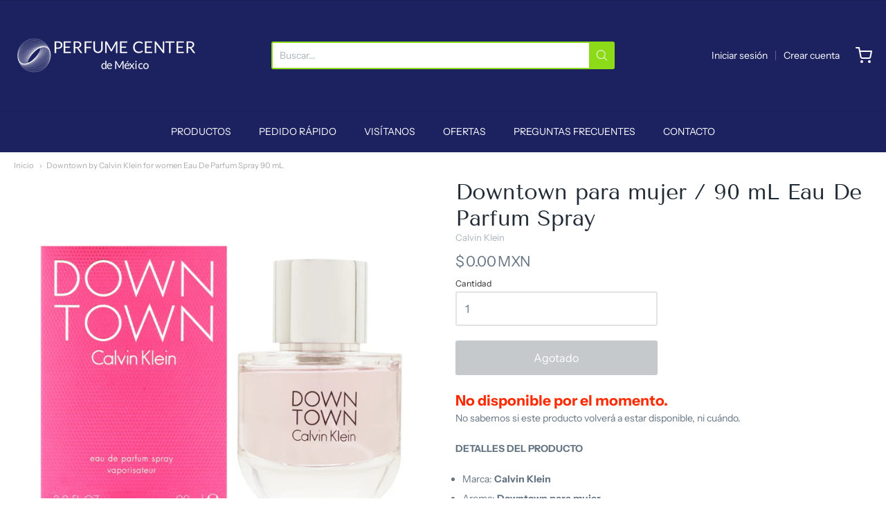

--- FILE ---
content_type: text/html; charset=utf-8
request_url: https://www.perfumecenter.com.mx/products/k547186-calvin-klein-downtown-dama-90-ml-edp-spray-fragancia
body_size: 23908
content:
<!doctype html>














<!-- Proudly powered by Shopify - https://shopify.com -->

<html class="no-js product downtown-by-calvin-klein-for-women-eau-de-parfum-spray-90-ml" lang="es">

  <head>

    <meta charset="utf-8">
<meta http-equiv="X-UA-Compatible" content="IE=edge,chrome=1">
<meta name="viewport" content="width=device-width, initial-scale=1">

<link rel="canonical" href="https://www.perfumecenter.com.mx/products/k547186-calvin-klein-downtown-dama-90-ml-edp-spray-fragancia">


  <link rel="shortcut icon" href="//www.perfumecenter.com.mx/cdn/shop/files/Perfume_Center_CUADRADO_32x32.png?v=1614294054" type="image/png">











<title>Downtown by Calvin Klein for women Eau De Parfum Spray 90 mL | Perfume Center de México</title>




  <meta name="description" content="Downtown para mujer / 90 mL Eau De Parfum Spray">


    <meta property="og:site_name" content="Perfume Center de México">


  <meta property="og:type" content="product">
  <meta property="og:title" content="Downtown para mujer / 90 mL Eau De Parfum Spray">
  <meta property="og:url" content="https://www.perfumecenter.com.mx/products/k547186-calvin-klein-downtown-dama-90-ml-edp-spray-fragancia">
  <meta property="og:description" content="No disponible por el momento.No sabemos si este producto volverá a estar disponible, ni cuándo.DETALLES DEL PRODUCTO  Marca: Calvin Klein
 Aroma: Downtown para mujer
 Presentación: 90 mL Eau De Parfum Spray
 SKU: 3607349363796
 Grupo olfativo: 
 COMPRA CON TRANQUILIDAD  Si algún producto tiene algún defecto de calidad, te lo cambiaremos sin costo (Ver Política de reembolsos).
Todos los pedidos viajan asegurados, en caso de siniestro tu inversión está garantizada.
Utilizamos suficiente material de empaque para garantizar que tu pedido llegará en perfectas condiciones.
Si tu pedido es grande, lo enviaremos en varias cajas, cada una no mayor a 10 kg, así tu pedido llega sin aplastamientos.
Si necesitas ayuda, una vez que hayas completado la creación de tu pedido, te proporcionaremos nuestro número de Servicio a Clientes para que puedas contactarnos.
Para poder ofrecer el mejor precio, en PerfumeCenter.com.mx solo aceptamos pagos por transferencia electrónica o depósito bancario. Si deseas realizar tu compra con tarjeta de crédito o débito por favor visita PerfumesFinos.mx.">
  
    <meta property="og:image" content="http://www.perfumecenter.com.mx/cdn/shop/products/3607349363796_d8858e74-ac3c-40ea-9ac6-ed320e204f2a_1200x630.jpg?v=1602237175">
    <meta property="og:image:secure_url" content="https://www.perfumecenter.com.mx/cdn/shop/products/3607349363796_d8858e74-ac3c-40ea-9ac6-ed320e204f2a_1200x630.jpg?v=1602237175">
    <meta property="og:image:width" content="1200"/>
    <meta property="og:image:height" content="630"/>
  
  <meta property="og:price:amount" content="0.00">
  <meta property="og:price:currency" content="MXN">



  <meta name="twitter:card" content="summary">





  <meta name="twitter:title" content="Downtown para mujer / 90 mL Eau De Parfum Spray">
  <meta name="twitter:description" content="No disponible por el momento.No sabemos si este producto volverá a estar disponible, ni cuándo.DETALLES DEL PRODUCTO  Marca: Calvin Klein
 Aroma: Downtown para mujer
 Presentación: 90 mL Eau De Parfum">
  <meta name="twitter:image" content="https://www.perfumecenter.com.mx/cdn/shop/products/3607349363796_d8858e74-ac3c-40ea-9ac6-ed320e204f2a_1200x630.jpg?v=1602237175">
  <meta name="twitter:image:width" content="1024">
  <meta name="twitter:image:height" content="1024">



    <script>window.performance && window.performance.mark && window.performance.mark('shopify.content_for_header.start');</script><meta id="shopify-digital-wallet" name="shopify-digital-wallet" content="/26757234763/digital_wallets/dialog">
<link rel="alternate" type="application/json+oembed" href="https://www.perfumecenter.com.mx/products/k547186-calvin-klein-downtown-dama-90-ml-edp-spray-fragancia.oembed">
<script async="async" src="/checkouts/internal/preloads.js?locale=es-MX"></script>
<script id="shopify-features" type="application/json">{"accessToken":"c84968aaa9c1de9acdf442f1e2eeef38","betas":["rich-media-storefront-analytics"],"domain":"www.perfumecenter.com.mx","predictiveSearch":true,"shopId":26757234763,"locale":"es"}</script>
<script>var Shopify = Shopify || {};
Shopify.shop = "perfume-center-de-mexico.myshopify.com";
Shopify.locale = "es";
Shopify.currency = {"active":"MXN","rate":"1.0"};
Shopify.country = "MX";
Shopify.theme = {"name":"Providence","id":83213353035,"schema_name":"Providence","schema_version":"5.11.4","theme_store_id":587,"role":"main"};
Shopify.theme.handle = "null";
Shopify.theme.style = {"id":null,"handle":null};
Shopify.cdnHost = "www.perfumecenter.com.mx/cdn";
Shopify.routes = Shopify.routes || {};
Shopify.routes.root = "/";</script>
<script type="module">!function(o){(o.Shopify=o.Shopify||{}).modules=!0}(window);</script>
<script>!function(o){function n(){var o=[];function n(){o.push(Array.prototype.slice.apply(arguments))}return n.q=o,n}var t=o.Shopify=o.Shopify||{};t.loadFeatures=n(),t.autoloadFeatures=n()}(window);</script>
<script id="shop-js-analytics" type="application/json">{"pageType":"product"}</script>
<script defer="defer" async type="module" src="//www.perfumecenter.com.mx/cdn/shopifycloud/shop-js/modules/v2/client.init-shop-cart-sync_BFpxDrjM.es.esm.js"></script>
<script defer="defer" async type="module" src="//www.perfumecenter.com.mx/cdn/shopifycloud/shop-js/modules/v2/chunk.common_CnP21gUX.esm.js"></script>
<script defer="defer" async type="module" src="//www.perfumecenter.com.mx/cdn/shopifycloud/shop-js/modules/v2/chunk.modal_D61HrJrg.esm.js"></script>
<script type="module">
  await import("//www.perfumecenter.com.mx/cdn/shopifycloud/shop-js/modules/v2/client.init-shop-cart-sync_BFpxDrjM.es.esm.js");
await import("//www.perfumecenter.com.mx/cdn/shopifycloud/shop-js/modules/v2/chunk.common_CnP21gUX.esm.js");
await import("//www.perfumecenter.com.mx/cdn/shopifycloud/shop-js/modules/v2/chunk.modal_D61HrJrg.esm.js");

  window.Shopify.SignInWithShop?.initShopCartSync?.({"fedCMEnabled":true,"windoidEnabled":true});

</script>
<script>(function() {
  var isLoaded = false;
  function asyncLoad() {
    if (isLoaded) return;
    isLoaded = true;
    var urls = ["https:\/\/pso.tryjumbo.com\/shops\/2266\/script_home.js?shop=perfume-center-de-mexico.myshopify.com","https:\/\/us1-search.doofinder.com\/5\/script\/d7a7984e1ee2458f8b5375752d1abfca.js?shop=perfume-center-de-mexico.myshopify.com","https:\/\/cdn.richpanel.com\/js\/richpanel_shopify_script.js?appClientId=perfumecenterdemexico4631\u0026tenantId=perfumecenterdemexico463\u0026shop=perfume-center-de-mexico.myshopify.com","https:\/\/storefront.locationinventory.info\/main.bundle.js?shop=perfume-center-de-mexico.myshopify.com","\/\/cdn.shopify.com\/s\/files\/1\/0875\/2064\/files\/easywholesale-1.0.0.min.js?shop=perfume-center-de-mexico.myshopify.com"];
    for (var i = 0; i < urls.length; i++) {
      var s = document.createElement('script');
      s.type = 'text/javascript';
      s.async = true;
      s.src = urls[i];
      var x = document.getElementsByTagName('script')[0];
      x.parentNode.insertBefore(s, x);
    }
  };
  if(window.attachEvent) {
    window.attachEvent('onload', asyncLoad);
  } else {
    window.addEventListener('load', asyncLoad, false);
  }
})();</script>
<script id="__st">var __st={"a":26757234763,"offset":-21600,"reqid":"97bddbbd-2200-4a68-be5f-150d33341b35-1769905268","pageurl":"www.perfumecenter.com.mx\/products\/k547186-calvin-klein-downtown-dama-90-ml-edp-spray-fragancia","u":"807074fa0ba4","p":"product","rtyp":"product","rid":4177986191435};</script>
<script>window.ShopifyPaypalV4VisibilityTracking = true;</script>
<script id="captcha-bootstrap">!function(){'use strict';const t='contact',e='account',n='new_comment',o=[[t,t],['blogs',n],['comments',n],[t,'customer']],c=[[e,'customer_login'],[e,'guest_login'],[e,'recover_customer_password'],[e,'create_customer']],r=t=>t.map((([t,e])=>`form[action*='/${t}']:not([data-nocaptcha='true']) input[name='form_type'][value='${e}']`)).join(','),a=t=>()=>t?[...document.querySelectorAll(t)].map((t=>t.form)):[];function s(){const t=[...o],e=r(t);return a(e)}const i='password',u='form_key',d=['recaptcha-v3-token','g-recaptcha-response','h-captcha-response',i],f=()=>{try{return window.sessionStorage}catch{return}},m='__shopify_v',_=t=>t.elements[u];function p(t,e,n=!1){try{const o=window.sessionStorage,c=JSON.parse(o.getItem(e)),{data:r}=function(t){const{data:e,action:n}=t;return t[m]||n?{data:e,action:n}:{data:t,action:n}}(c);for(const[e,n]of Object.entries(r))t.elements[e]&&(t.elements[e].value=n);n&&o.removeItem(e)}catch(o){console.error('form repopulation failed',{error:o})}}const l='form_type',E='cptcha';function T(t){t.dataset[E]=!0}const w=window,h=w.document,L='Shopify',v='ce_forms',y='captcha';let A=!1;((t,e)=>{const n=(g='f06e6c50-85a8-45c8-87d0-21a2b65856fe',I='https://cdn.shopify.com/shopifycloud/storefront-forms-hcaptcha/ce_storefront_forms_captcha_hcaptcha.v1.5.2.iife.js',D={infoText:'Protegido por hCaptcha',privacyText:'Privacidad',termsText:'Términos'},(t,e,n)=>{const o=w[L][v],c=o.bindForm;if(c)return c(t,g,e,D).then(n);var r;o.q.push([[t,g,e,D],n]),r=I,A||(h.body.append(Object.assign(h.createElement('script'),{id:'captcha-provider',async:!0,src:r})),A=!0)});var g,I,D;w[L]=w[L]||{},w[L][v]=w[L][v]||{},w[L][v].q=[],w[L][y]=w[L][y]||{},w[L][y].protect=function(t,e){n(t,void 0,e),T(t)},Object.freeze(w[L][y]),function(t,e,n,w,h,L){const[v,y,A,g]=function(t,e,n){const i=e?o:[],u=t?c:[],d=[...i,...u],f=r(d),m=r(i),_=r(d.filter((([t,e])=>n.includes(e))));return[a(f),a(m),a(_),s()]}(w,h,L),I=t=>{const e=t.target;return e instanceof HTMLFormElement?e:e&&e.form},D=t=>v().includes(t);t.addEventListener('submit',(t=>{const e=I(t);if(!e)return;const n=D(e)&&!e.dataset.hcaptchaBound&&!e.dataset.recaptchaBound,o=_(e),c=g().includes(e)&&(!o||!o.value);(n||c)&&t.preventDefault(),c&&!n&&(function(t){try{if(!f())return;!function(t){const e=f();if(!e)return;const n=_(t);if(!n)return;const o=n.value;o&&e.removeItem(o)}(t);const e=Array.from(Array(32),(()=>Math.random().toString(36)[2])).join('');!function(t,e){_(t)||t.append(Object.assign(document.createElement('input'),{type:'hidden',name:u})),t.elements[u].value=e}(t,e),function(t,e){const n=f();if(!n)return;const o=[...t.querySelectorAll(`input[type='${i}']`)].map((({name:t})=>t)),c=[...d,...o],r={};for(const[a,s]of new FormData(t).entries())c.includes(a)||(r[a]=s);n.setItem(e,JSON.stringify({[m]:1,action:t.action,data:r}))}(t,e)}catch(e){console.error('failed to persist form',e)}}(e),e.submit())}));const S=(t,e)=>{t&&!t.dataset[E]&&(n(t,e.some((e=>e===t))),T(t))};for(const o of['focusin','change'])t.addEventListener(o,(t=>{const e=I(t);D(e)&&S(e,y())}));const B=e.get('form_key'),M=e.get(l),P=B&&M;t.addEventListener('DOMContentLoaded',(()=>{const t=y();if(P)for(const e of t)e.elements[l].value===M&&p(e,B);[...new Set([...A(),...v().filter((t=>'true'===t.dataset.shopifyCaptcha))])].forEach((e=>S(e,t)))}))}(h,new URLSearchParams(w.location.search),n,t,e,['guest_login'])})(!0,!0)}();</script>
<script integrity="sha256-4kQ18oKyAcykRKYeNunJcIwy7WH5gtpwJnB7kiuLZ1E=" data-source-attribution="shopify.loadfeatures" defer="defer" src="//www.perfumecenter.com.mx/cdn/shopifycloud/storefront/assets/storefront/load_feature-a0a9edcb.js" crossorigin="anonymous"></script>
<script data-source-attribution="shopify.dynamic_checkout.dynamic.init">var Shopify=Shopify||{};Shopify.PaymentButton=Shopify.PaymentButton||{isStorefrontPortableWallets:!0,init:function(){window.Shopify.PaymentButton.init=function(){};var t=document.createElement("script");t.src="https://www.perfumecenter.com.mx/cdn/shopifycloud/portable-wallets/latest/portable-wallets.es.js",t.type="module",document.head.appendChild(t)}};
</script>
<script data-source-attribution="shopify.dynamic_checkout.buyer_consent">
  function portableWalletsHideBuyerConsent(e){var t=document.getElementById("shopify-buyer-consent"),n=document.getElementById("shopify-subscription-policy-button");t&&n&&(t.classList.add("hidden"),t.setAttribute("aria-hidden","true"),n.removeEventListener("click",e))}function portableWalletsShowBuyerConsent(e){var t=document.getElementById("shopify-buyer-consent"),n=document.getElementById("shopify-subscription-policy-button");t&&n&&(t.classList.remove("hidden"),t.removeAttribute("aria-hidden"),n.addEventListener("click",e))}window.Shopify?.PaymentButton&&(window.Shopify.PaymentButton.hideBuyerConsent=portableWalletsHideBuyerConsent,window.Shopify.PaymentButton.showBuyerConsent=portableWalletsShowBuyerConsent);
</script>
<script data-source-attribution="shopify.dynamic_checkout.cart.bootstrap">document.addEventListener("DOMContentLoaded",(function(){function t(){return document.querySelector("shopify-accelerated-checkout-cart, shopify-accelerated-checkout")}if(t())Shopify.PaymentButton.init();else{new MutationObserver((function(e,n){t()&&(Shopify.PaymentButton.init(),n.disconnect())})).observe(document.body,{childList:!0,subtree:!0})}}));
</script>
<script id="sections-script" data-sections="product-recommendations" defer="defer" src="//www.perfumecenter.com.mx/cdn/shop/t/3/compiled_assets/scripts.js?v=16703"></script>
<script>window.performance && window.performance.mark && window.performance.mark('shopify.content_for_header.end');</script>

    <link href="https://cdnjs.cloudflare.com/ajax/libs/normalize/8.0.1/normalize.min.css" rel="stylesheet" type="text/css" media="all" />
    <link href="https://cdnjs.cloudflare.com/ajax/libs/font-awesome/4.7.0/css/font-awesome.min.css" rel="stylesheet" type="text/css" media="all" />
    <link href="https://cdnjs.cloudflare.com/ajax/libs/flickity/2.2.1/flickity.min.css" rel="stylesheet" type="text/css" media="all" />
    
    <link href="//www.perfumecenter.com.mx/cdn/shopifycloud/shopify-plyr/v1.0/shopify-plyr.css" rel="stylesheet" type="text/css" media="all" />
    <link href="//www.perfumecenter.com.mx/cdn/shopifycloud/model-viewer-ui/assets/v1.0/model-viewer-ui.css" rel="stylesheet" type="text/css" media="all" />
    
    <link href="https://cdnjs.cloudflare.com/ajax/libs/jquery-typeahead/2.11.0/jquery.typeahead.min.css" rel="stylesheet" type="text/css" media="all" />
    <link href="//www.perfumecenter.com.mx/cdn/shop/t/3/assets/theme.css?v=8261490707585332911606850862" rel="stylesheet" type="text/css" media="all" />
    <link href="//www.perfumecenter.com.mx/cdn/shop/t/3/assets/theme-custom.css?v=149401581041329403681599581865" rel="stylesheet" type="text/css" media="all" />
    <link href="//www.perfumecenter.com.mx/cdn/shop/t/3/assets/fonts.css?v=73634896829808531211759259500" rel="stylesheet" type="text/css" media="all" />

    <script src="https://cdnjs.cloudflare.com/ajax/libs/lazysizes/4.0.1/plugins/respimg/ls.respimg.min.js" async="async"></script>
    <script src="https://cdnjs.cloudflare.com/ajax/libs/lazysizes/4.0.1/plugins/rias/ls.rias.min.js" async="async"></script>
    <script src="https://cdnjs.cloudflare.com/ajax/libs/lazysizes/4.0.1/plugins/parent-fit/ls.parent-fit.min.js" async="async"></script>
    <script src="https://cdnjs.cloudflare.com/ajax/libs/lazysizes/4.0.1/plugins/bgset/ls.bgset.min.js" async="async"></script>
    <script src="https://cdnjs.cloudflare.com/ajax/libs/lazysizes/4.0.1/lazysizes.min.js" async="async"></script>

    




















<script>
  window.Station || (window.Station = {
    App: {
      config: {
        mediumScreen: 640,
        largeScreen: 1024
      }
    },
    Theme: {
      givenName: "Providence",
      id: 83213353035,
      name: "Providence",
      version: "5.11.4",
      config: {
        search: {
          enableSuggestions: true,
          showVendor: true,
          showPrice: true,
          showUnavailableProducts: "show",
          enterKeySubmit: true
        },
        product: {
          enableDeepLinking: true,
          enableHighlightAddWhenSale: true,
          enableLightbox: true,
          enableQtyLimit: false,
          enableSelectAnOption: false,
          enableSetVariantFromSecondary: true,
          lightboxImageSize: "master",
          primaryImageSize: "1024x1024",
          showPrimaryImageFirst: false
        }
      },
      current: {
        article: null,
        cart: {"note":null,"attributes":{},"original_total_price":0,"total_price":0,"total_discount":0,"total_weight":0.0,"item_count":0,"items":[],"requires_shipping":false,"currency":"MXN","items_subtotal_price":0,"cart_level_discount_applications":[],"checkout_charge_amount":0},
        collection: null,
        featured_media_id: 8162047262795,
        featuredImageID: 16006556155979,
        product: {"id":4177986191435,"title":"Downtown para mujer \/ 90 mL Eau De Parfum Spray","handle":"k547186-calvin-klein-downtown-dama-90-ml-edp-spray-fragancia","description":"\u003cp\u003e\u003cspan style=\"color: #ff2a00; font-size: 1.5em;\"\u003e\u003cstrong\u003eNo disponible por el momento.\u003c\/strong\u003e\u003c\/span\u003e\u003cbr\u003eNo sabemos si este producto volverá a estar disponible, ni cuándo.\u003c\/p\u003e\u003cp\u003e\u003cstrong\u003eDETALLES DEL PRODUCTO\u003c\/strong\u003e\u003c\/p\u003e \u003cul\u003e \u003cli\u003eMarca: \u003cstrong\u003eCalvin Klein\u003c\/strong\u003e\n\u003c\/li\u003e \u003cli\u003eAroma: \u003cstrong\u003eDowntown para mujer\u003c\/strong\u003e\n\u003c\/li\u003e \u003cli\u003ePresentación: \u003cstrong\u003e90 mL Eau De Parfum Spray\u003c\/strong\u003e\n\u003c\/li\u003e \u003cli\u003eSKU: \u003cstrong\u003e3607349363796\u003c\/strong\u003e\n\u003c\/li\u003e \u003c\/ul\u003e\u003cli\u003eGrupo olfativo: \u003cstrong\u003e\u003c\/strong\u003e\n\u003c\/li\u003e \u003cp\u003e\u003cstrong\u003eCOMPRA CON TRANQUILIDAD\u003c\/strong\u003e\u003cbr\u003e\u003c\/p\u003e \u003cul\u003e \u003cli\u003eSi algún producto tiene algún defecto de calidad, te lo cambiaremos sin costo (Ver \u003ca href=\"https:\/\/www.perfumecenter.com.mx\/policies\/refund-policy\" title=\"Política de reembolsos | Perfume Center de México\"\u003ePolítica de reembolsos\u003c\/a\u003e).\u003c\/li\u003e\n\u003cli\u003eTodos los pedidos viajan asegurados, en caso de siniestro tu inversión está garantizada.\u003c\/li\u003e\n\u003cli\u003eUtilizamos suficiente material de empaque para garantizar que tu pedido llegará en perfectas condiciones.\u003c\/li\u003e\n\u003cli\u003eSi tu pedido es grande, lo enviaremos en varias cajas, cada una no mayor a 10 kg, así tu pedido llega sin aplastamientos.\u003c\/li\u003e\n\u003cli\u003eSi necesitas ayuda, una vez que hayas completado la creación de tu pedido, te proporcionaremos nuestro número de Servicio a Clientes para que puedas contactarnos.\u003c\/li\u003e\n\u003c\/ul\u003e\u003cp\u003e\u003cstrong\u003ePara poder ofrecer el mejor precio, en PerfumeCenter.com.mx solo aceptamos pagos por transferencia electrónica o depósito bancario. Si deseas realizar tu compra con tarjeta de crédito o débito por favor visita \u003ca href=\"https:\/\/www.perfumesfinos.mx\" title=\"www.PerfumesFinos.mx\"\u003ePerfumesFinos.mx\u003c\/a\u003e.\u003c\/strong\u003e\u003c\/p\u003e","published_at":"2020-10-10T19:14:05-05:00","created_at":"2019-10-05T21:24:03-05:00","vendor":"Calvin Klein","type":"Fragancia","tags":["CATEGORIA Belleza y cuidado personal","CATEGORIA Perfumes","CATEGORIA Perfumes y Fragancias","Costo PC","GENERO Mujer","MARCA Calvin Klein"],"price":0,"price_min":0,"price_max":0,"available":false,"price_varies":false,"compare_at_price":0,"compare_at_price_min":0,"compare_at_price_max":0,"compare_at_price_varies":false,"variants":[{"id":30404845076555,"title":"Default Title","option1":"Default Title","option2":null,"option3":null,"sku":"3607349363796","requires_shipping":true,"taxable":true,"featured_image":{"id":16006556155979,"product_id":4177986191435,"position":1,"created_at":"2020-10-09T04:52:55-05:00","updated_at":"2020-10-09T04:52:55-05:00","alt":"CALVIN KLEIN - Downtown para mujer \/ 90 ml Eau De Parfum Spray","width":1000,"height":1000,"src":"\/\/www.perfumecenter.com.mx\/cdn\/shop\/products\/3607349363796_d8858e74-ac3c-40ea-9ac6-ed320e204f2a.jpg?v=1602237175","variant_ids":[30404845076555]},"available":false,"name":"Downtown para mujer \/ 90 mL Eau De Parfum Spray","public_title":null,"options":["Default Title"],"price":0,"weight":500,"compare_at_price":0,"inventory_management":"shopify","barcode":"3607349363796","featured_media":{"alt":"CALVIN KLEIN - Downtown para mujer \/ 90 ml Eau De Parfum Spray","id":8162047262795,"position":1,"preview_image":{"aspect_ratio":1.0,"height":1000,"width":1000,"src":"\/\/www.perfumecenter.com.mx\/cdn\/shop\/products\/3607349363796_d8858e74-ac3c-40ea-9ac6-ed320e204f2a.jpg?v=1602237175"}},"requires_selling_plan":false,"selling_plan_allocations":[]}],"images":["\/\/www.perfumecenter.com.mx\/cdn\/shop\/products\/3607349363796_d8858e74-ac3c-40ea-9ac6-ed320e204f2a.jpg?v=1602237175"],"featured_image":"\/\/www.perfumecenter.com.mx\/cdn\/shop\/products\/3607349363796_d8858e74-ac3c-40ea-9ac6-ed320e204f2a.jpg?v=1602237175","options":["Title"],"media":[{"alt":"CALVIN KLEIN - Downtown para mujer \/ 90 ml Eau De Parfum Spray","id":8162047262795,"position":1,"preview_image":{"aspect_ratio":1.0,"height":1000,"width":1000,"src":"\/\/www.perfumecenter.com.mx\/cdn\/shop\/products\/3607349363796_d8858e74-ac3c-40ea-9ac6-ed320e204f2a.jpg?v=1602237175"},"aspect_ratio":1.0,"height":1000,"media_type":"image","src":"\/\/www.perfumecenter.com.mx\/cdn\/shop\/products\/3607349363796_d8858e74-ac3c-40ea-9ac6-ed320e204f2a.jpg?v=1602237175","width":1000}],"requires_selling_plan":false,"selling_plan_groups":[],"content":"\u003cp\u003e\u003cspan style=\"color: #ff2a00; font-size: 1.5em;\"\u003e\u003cstrong\u003eNo disponible por el momento.\u003c\/strong\u003e\u003c\/span\u003e\u003cbr\u003eNo sabemos si este producto volverá a estar disponible, ni cuándo.\u003c\/p\u003e\u003cp\u003e\u003cstrong\u003eDETALLES DEL PRODUCTO\u003c\/strong\u003e\u003c\/p\u003e \u003cul\u003e \u003cli\u003eMarca: \u003cstrong\u003eCalvin Klein\u003c\/strong\u003e\n\u003c\/li\u003e \u003cli\u003eAroma: \u003cstrong\u003eDowntown para mujer\u003c\/strong\u003e\n\u003c\/li\u003e \u003cli\u003ePresentación: \u003cstrong\u003e90 mL Eau De Parfum Spray\u003c\/strong\u003e\n\u003c\/li\u003e \u003cli\u003eSKU: \u003cstrong\u003e3607349363796\u003c\/strong\u003e\n\u003c\/li\u003e \u003c\/ul\u003e\u003cli\u003eGrupo olfativo: \u003cstrong\u003e\u003c\/strong\u003e\n\u003c\/li\u003e \u003cp\u003e\u003cstrong\u003eCOMPRA CON TRANQUILIDAD\u003c\/strong\u003e\u003cbr\u003e\u003c\/p\u003e \u003cul\u003e \u003cli\u003eSi algún producto tiene algún defecto de calidad, te lo cambiaremos sin costo (Ver \u003ca href=\"https:\/\/www.perfumecenter.com.mx\/policies\/refund-policy\" title=\"Política de reembolsos | Perfume Center de México\"\u003ePolítica de reembolsos\u003c\/a\u003e).\u003c\/li\u003e\n\u003cli\u003eTodos los pedidos viajan asegurados, en caso de siniestro tu inversión está garantizada.\u003c\/li\u003e\n\u003cli\u003eUtilizamos suficiente material de empaque para garantizar que tu pedido llegará en perfectas condiciones.\u003c\/li\u003e\n\u003cli\u003eSi tu pedido es grande, lo enviaremos en varias cajas, cada una no mayor a 10 kg, así tu pedido llega sin aplastamientos.\u003c\/li\u003e\n\u003cli\u003eSi necesitas ayuda, una vez que hayas completado la creación de tu pedido, te proporcionaremos nuestro número de Servicio a Clientes para que puedas contactarnos.\u003c\/li\u003e\n\u003c\/ul\u003e\u003cp\u003e\u003cstrong\u003ePara poder ofrecer el mejor precio, en PerfumeCenter.com.mx solo aceptamos pagos por transferencia electrónica o depósito bancario. Si deseas realizar tu compra con tarjeta de crédito o débito por favor visita \u003ca href=\"https:\/\/www.perfumesfinos.mx\" title=\"www.PerfumesFinos.mx\"\u003ePerfumesFinos.mx\u003c\/a\u003e.\u003c\/strong\u003e\u003c\/p\u003e"},
        template: "product",
        templateType: "product",
        variant: {"id":30404845076555,"title":"Default Title","option1":"Default Title","option2":null,"option3":null,"sku":"3607349363796","requires_shipping":true,"taxable":true,"featured_image":{"id":16006556155979,"product_id":4177986191435,"position":1,"created_at":"2020-10-09T04:52:55-05:00","updated_at":"2020-10-09T04:52:55-05:00","alt":"CALVIN KLEIN - Downtown para mujer \/ 90 ml Eau De Parfum Spray","width":1000,"height":1000,"src":"\/\/www.perfumecenter.com.mx\/cdn\/shop\/products\/3607349363796_d8858e74-ac3c-40ea-9ac6-ed320e204f2a.jpg?v=1602237175","variant_ids":[30404845076555]},"available":false,"name":"Downtown para mujer \/ 90 mL Eau De Parfum Spray","public_title":null,"options":["Default Title"],"price":0,"weight":500,"compare_at_price":0,"inventory_management":"shopify","barcode":"3607349363796","featured_media":{"alt":"CALVIN KLEIN - Downtown para mujer \/ 90 ml Eau De Parfum Spray","id":8162047262795,"position":1,"preview_image":{"aspect_ratio":1.0,"height":1000,"width":1000,"src":"\/\/www.perfumecenter.com.mx\/cdn\/shop\/products\/3607349363796_d8858e74-ac3c-40ea-9ac6-ed320e204f2a.jpg?v=1602237175"}},"requires_selling_plan":false,"selling_plan_allocations":[]},
        players: {
          youtube: {},
          vimeo: {}
        }
      },
      customerLoggedIn: false,
      shop: {
        collectionsCount: 44,
        currency: "MXN",
        domain: "www.perfumecenter.com.mx",
        locale: "es",
        moneyFormat: "$ {{amount}}",
        moneyWithCurrencyFormat: "$ {{amount}} MXN",
        name: "Perfume Center de México",
        productsCount: 3508,
        url: "https:\/\/www.perfumecenter.com.mx",
        
        root: "\/"
      },
      i18n: {
        search: {
          suggestions: {
            products: "Productos",
            collections: "Collecciones",
            pages: "Páginas",
            articles: "Artículos",
          },
          results: {
            show: "Mostrar todos los resultados para",
            none: "Sin resultados encontrados para"
          }
        },
        cart: {
          itemCount: {
            zero: "0 productos",
            one: "1 producto",
            other: "{{ count }} productos"
          },
          notification: {
            productAdded: "{{ product_title }} ha sido agregado al carrito. {{ view_cart_link }}",
            viewCartLink: "Ver carrito"
          }
        },
        map: {
          errors: {
            addressError: "Error al buscar esa dirección",
            addressNoResults: "No hay resultados para esa dirección",
            addressQueryLimitHTML: "Has superado el límite de uso de la API de Google. Considera la posibilidad de actualizar a un \u003ca href=\"https:\/\/developers.google.com\/maps\/premium\/usage-limits\"\u003ePlan Premium\u003c\/a\u003e.",
            authErrorHTML: "Hubo un problema al autenticar tu clave de API de Google Maps"
          }
        },
        product: {
          addToCart: "Añadir al carrito",
          soldOut: "Agotado",
          unavailable: "No disponible"
        }
      }
    }
  });
  window.Station.Theme.current.inventory || (window.Station.Theme.current.inventory = {30404845076555: {
        policy: "deny",
        quantity: 0
      }
});
</script>


    
    <script src="https://www.youtube.com/player_api" type="text/javascript"></script>
    <script src="https://player.vimeo.com/api/player.js" type="text/javascript"></script>
    
    <script src="https://cdnjs.cloudflare.com/ajax/libs/modernizr/2.8.3/modernizr.min.js" type="text/javascript"></script>
    <script src="https://cdnjs.cloudflare.com/ajax/libs/lodash.js/4.17.4/lodash.min.js" type="text/javascript"></script>
    <script src="https://cdnjs.cloudflare.com/ajax/libs/jquery/3.1.1/jquery.min.js" type="text/javascript"></script>
    <script src="https://cdnjs.cloudflare.com/ajax/libs/jquery.matchHeight/0.7.2/jquery.matchHeight-min.js" type="text/javascript"></script>
    <script src="https://cdnjs.cloudflare.com/ajax/libs/velocity/1.3.1/velocity.min.js" type="text/javascript"></script>
    <script src="https://cdnjs.cloudflare.com/ajax/libs/flickity/2.2.1/flickity.pkgd.min.js" type="text/javascript"></script>
    <script src="https://cdnjs.cloudflare.com/ajax/libs/jquery-typeahead/2.11.0/jquery.typeahead.min.js" type="text/javascript"></script>
    <script src="https://cdnjs.cloudflare.com/ajax/libs/fancybox/2.1.5/jquery.fancybox.min.js" type="text/javascript"></script>
    <script src="https://cdnjs.cloudflare.com/ajax/libs/fitvids/1.1.0/jquery.fitvids.min.js" type="text/javascript"></script>
    <script src="https://cdnjs.cloudflare.com/ajax/libs/jquery-zoom/1.7.18/jquery.zoom.min.js" type="text/javascript"></script>
    <script src="https://cdnjs.cloudflare.com/ajax/libs/jquery-cookie/1.4.1/jquery.cookie.min.js" type="text/javascript"></script>
    <script src="//www.perfumecenter.com.mx/cdn/shopifycloud/storefront/assets/themes_support/shopify_common-5f594365.js" type="text/javascript"></script>

    

  <!-- BEGIN app block: shopify://apps/doofinder-search-discovery/blocks/doofinder-script/1abc6bc6-ff36-4a37-9034-effae4a47cf6 -->
  <script>
    (function(w, k) {w[k] = window[k] || function () { (window[k].q = window[k].q || []).push(arguments) }})(window, "doofinderApp")
    var dfKvCustomerEmail = "";

    doofinderApp("config", "currency", Shopify.currency.active);
    doofinderApp("config", "language", Shopify.locale);
    var context = Shopify.country;
    
    doofinderApp("config", "priceName", context);
    localStorage.setItem("shopify-language", Shopify.locale);

    doofinderApp("init", "layer", {
      params:{
        "":{
          exclude: {
            not_published_in: [context]
          }
        },
        "product":{
          exclude: {
            not_published_in: [context]
          }
        }
      }
    });
  </script>

  <script src="https://us1-config.doofinder.com/2.x/976f1ab9-5547-4d6b-9d3a-4d19f4a7f4f6.js" async></script>



<!-- END app block --><!-- BEGIN app block: shopify://apps/multi-location-inv/blocks/app-embed/982328e1-99f7-4a7e-8266-6aed71bf0021 -->


  
    <script src="https://cdn.shopify.com/extensions/019c0e8b-d550-772c-8a73-5aed1ba03249/inventory-info-theme-exrtensions-183/assets/common.bundle.js"></script>
  

<style>
  .iia-icon svg{height:18px;width:18px}.iia-disabled-button{pointer-events:none}.iia-hidden {display: none;}
</style>
<script>
      window.inventoryInfo = window.inventoryInfo || {};
      window.inventoryInfo.shop = window.inventoryInfo.shop || {};
      window.inventoryInfo.shop.shopifyDomain = 'perfume-center-de-mexico.myshopify.com';
      window.inventoryInfo.shop.locale = 'es';
      window.inventoryInfo.pageType = 'product';
      
      
</script>


  
 

 


  <script> 
      window.inventoryInfo = window.inventoryInfo || {};
      window.inventoryInfo.product = window.inventoryInfo.product || {}
      window.inventoryInfo.product.title = "Downtown para mujer / 90 mL Eau De Parfum Spray";
      window.inventoryInfo.product.handle = "k547186-calvin-klein-downtown-dama-90-ml-edp-spray-fragancia";
      window.inventoryInfo.product.id = 4177986191435;
      window.inventoryInfo.product.selectedVairant = 30404845076555;
      window.inventoryInfo.product.defaultVariantOnly = true
      window.inventoryInfo.markets = window.inventoryInfo.markets || {};
      window.inventoryInfo.markets.isoCode = 'MX';
      window.inventoryInfo.product.variants = window.inventoryInfo.product.variants || []; 
      
          window.inventoryInfo.product.variants.push({id:30404845076555, 
                                                      title:"Default Title", 
                                                      available:false,
                                                      incoming: false,
                                                      incomingDate: null
                                                     });
      
       
    </script>

    


 
 
    
      <script src="https://cdn.shopify.com/extensions/019c0e8b-d550-772c-8a73-5aed1ba03249/inventory-info-theme-exrtensions-183/assets/main.bundle.js"></script>
    

<!-- END app block --><!-- BEGIN app block: shopify://apps/magical-vacations/blocks/magical-vacation-mode/0e1e5a21-6730-48a6-a159-50aec253b0fd --><style>
  :root {
    --mav-font-family: "system_ui"
    , -apple-system, 'Segoe UI', Roboto, 'Helvetica Neue', 'Noto Sans', 'Liberation Sans', Arial, sans-serif, 'Apple Color Emoji', 'Segoe UI Emoji', 'Segoe UI Symbol', 'Noto Color Emoji';
    --mav-font-style: normal;
    --mav-font-weight: 400;
    --mav-font-size-100: 14px;
    --mav-border-radius-1: 4px;
    --mav-border-radius-image: 4px;
    --mav-button-padding-x: 16px;
    --mav-button-padding-y: 7px;
    --mav-color-text: #1f2124;
    --mav-color-bg: #f0fd53;
    --mav-color-bg-hover: #ffffff;
    --mav-color-bg-input: #ffffff;
    --mav-color-border-strong: #aeb4b9;
    --mav-color-bg-primary: #007a5c;
    --mav-color-bg-primary-hover: #125443;
    --mav-color-border-primary: #007a5c;
    --mav-color-text-on-color: #ffffff;
    --mav-color-text-interactive: #2463bc;
    --mav-color-text-interactive-hover: #144995;
    --mav-color-text-subdued: #6d7175;
    --mav-color-border-critical: ;
    --mav-color-bg-critical-subdued: ;
    --mav-color-text-critical: rgba(197, 40, 12, 1);
  }
</style><magical-vacation-mode data-id="AWEdISkRQd21qa05ZZ__7457738957953183798">
    <script type="application/json" id="scriptData">
      {
        "shop": "https://www.perfumecenter.com.mx",
        "cart_url": "/cart",
        "rules" : [{ 
        "id" : "71162233144",
        "handle" : "app--16393043969--rule-vqjvoela", 
        "title" : "Cierre contable 2025",
        "message" : "\u003cp\u003e\u003cstrong\u003eEstimado cliente:\u003c\/strong\u003e\u003c\/p\u003e\u003cp\u003e\u003c\/p\u003e\u003cp\u003eEn \u003cstrong\u003ePerfume Center de México\u003c\/strong\u003e, estamos realizando nuestro cierre contable anual para prepararnos y brindarte un mejor servicio en este nuevo año.\u003c\/p\u003e\u003cp\u003e\u003c\/p\u003e\u003cp\u003ePor ello, nuestras operaciones estarán en \u003cstrong\u003epausa\u003c\/strong\u003e durante el día \u003cstrong\u003e31 de diciembre de 2025\u003c\/strong\u003e.\u003c\/p\u003e\u003cp\u003e\u003c\/p\u003e\u003cp\u003eAgradecemos tu comprensión y te invitamos a visitarnos a partir del 1 de enero de 2026.\u003c\/p\u003e\u003cp\u003e\u003c\/p\u003e\u003cp\u003eEn caso de que lo requieras, puedes contactarnos por correo: \u003cstrong\u003econtacto@perfumecenter.com.mx\u003c\/strong\u003e.\u003c\/p\u003e\u003cp\u003e\u003c\/p\u003e\u003cp\u003eEstamos emocionados por seguir acompañándote en este 2026 lleno de oportunidades y momentos especiales.\u003c\/p\u003e\u003cp\u003e\u003c\/p\u003e\u003cp\u003e¡Te deseamos un inicio de año lleno de éxito y felicidad!\u003c\/p\u003e\u003cp\u003e\u003c\/p\u003e\u003cp\u003eCon cariño,\u003c\/p\u003e\u003cp\u003e\u003cstrong\u003ePerfume Center de México\u003c\/strong\u003e\u003c\/p\u003e",
        "image" :"",
        "cta_text" : "",
        "cta_link" : "",
        "status" : "active",
        "settings": {"enableProductPrices":true,"enableSignupForm":false},
        "starts_at" : "2025-12-31T00:01:00+00:00",
        "starts_at_utc" : "2025-12-31T06:01:00+00:00",
        "has_end_date" : "true",
        "ends_at" : "2026-01-01T00:01:00+00:00",
        "ends_at_utc" : "2026-01-01T06:01:00+00:00",
        "display_options": {"banner":true,"inline":false},
        "display_settings": {"banner":{"bannerPosition":"bottom_right"}}
      }],
        "rules_order" : [{"id":"gid:\/\/shopify\/Metaobject\/71162233144","status":"active"}],
        "message_dynamic_content" : {"shop_name" : "Perfume Center de México\n","last_item_placeholder" : ""
        },
        "display_settings": {"banner":{"bannerPosition":"bottom_right"}},
        "display_text": {"banner":{"email_address_label":"Tu email","email_address_placeholder":"Tu email","email_submit":"Suscribirse","popup_dismiss":"Entendido"},"inlineForm":{"email_address_label":"Tu email","email_address_placeholder":"Tu email","email_submit":"Suscribirse","popup_dismiss":"Entendido"},"feedback":{"form_submitted":"Thank you"}},
        "email_form_banner": "\u003cform method=\"post\" action=\"\/contact#vacation-banner-form-body\" id=\"vacation-banner-form-body\" accept-charset=\"UTF-8\" class=\"vacation-banner-form-body\"\u003e\u003cinput type=\"hidden\" name=\"form_type\" value=\"customer\" \/\u003e\u003cinput type=\"hidden\" name=\"utf8\" value=\"✓\" \/\u003e\n    \u003cinput\n      type=\"email\"\n      required\n      class=\"required\"\n      name=\"contact[email]\"\n      placeholder=\"Tu email\" \/\u003e\n    \u003cinput\n      type=\"hidden\"\n      name=\"contact[tags]\"\n      value=\"vacation-mode\" \/\u003e\n    \u003cinput\n      class=\"vacation-banner-button vacation-banner-button--submit\"\n      type=\"submit\"\n      value=\"Suscribirse\" \/\u003e\n  \u003c\/form\u003e\n",
        "email_form_inline": "\u003cform method=\"post\" action=\"\/contact#vacation-banner-form-body\" id=\"vacation-banner-form-body\" accept-charset=\"UTF-8\" class=\"vacation-banner-form-body\"\u003e\u003cinput type=\"hidden\" name=\"form_type\" value=\"customer\" \/\u003e\u003cinput type=\"hidden\" name=\"utf8\" value=\"✓\" \/\u003e\n    \u003cinput\n      type=\"email\"\n      required\n      class=\"required\"\n      name=\"contact[email]\"\n      placeholder=\"Tu email\" \/\u003e\n    \u003cinput\n      type=\"hidden\"\n      name=\"contact[tags]\"\n      value=\"vacation-mode\" \/\u003e\n    \u003cinput\n      class=\"vacation-banner-button vacation-banner-button--submit\"\n      type=\"submit\"\n      value=\"Suscribirse\" \/\u003e\n  \u003c\/form\u003e\n",
        "locale": {
          "required": "Required",
          "required_prompt": "Please complete this required field."
        }
      }
    </script>
  
<script>
    (function () {
      function getCurrentCurrency() {
        return Shopify.currency.active;
      }

      window.currentCurrency = getCurrentCurrency();
    })();
  </script>
</magical-vacation-mode>

<!-- END app block --><script src="https://cdn.shopify.com/extensions/019adb2a-7f76-7891-b209-6f9e8d4200ec/magical-vacation-mode-16/assets/magical-vacation-mode.js" type="text/javascript" defer="defer"></script>
<link href="https://cdn.shopify.com/extensions/019adb2a-7f76-7891-b209-6f9e8d4200ec/magical-vacation-mode-16/assets/magical-vacation-mode.css" rel="stylesheet" type="text/css" media="all">
<link href="https://monorail-edge.shopifysvc.com" rel="dns-prefetch">
<script>(function(){if ("sendBeacon" in navigator && "performance" in window) {try {var session_token_from_headers = performance.getEntriesByType('navigation')[0].serverTiming.find(x => x.name == '_s').description;} catch {var session_token_from_headers = undefined;}var session_cookie_matches = document.cookie.match(/_shopify_s=([^;]*)/);var session_token_from_cookie = session_cookie_matches && session_cookie_matches.length === 2 ? session_cookie_matches[1] : "";var session_token = session_token_from_headers || session_token_from_cookie || "";function handle_abandonment_event(e) {var entries = performance.getEntries().filter(function(entry) {return /monorail-edge.shopifysvc.com/.test(entry.name);});if (!window.abandonment_tracked && entries.length === 0) {window.abandonment_tracked = true;var currentMs = Date.now();var navigation_start = performance.timing.navigationStart;var payload = {shop_id: 26757234763,url: window.location.href,navigation_start,duration: currentMs - navigation_start,session_token,page_type: "product"};window.navigator.sendBeacon("https://monorail-edge.shopifysvc.com/v1/produce", JSON.stringify({schema_id: "online_store_buyer_site_abandonment/1.1",payload: payload,metadata: {event_created_at_ms: currentMs,event_sent_at_ms: currentMs}}));}}window.addEventListener('pagehide', handle_abandonment_event);}}());</script>
<script id="web-pixels-manager-setup">(function e(e,d,r,n,o){if(void 0===o&&(o={}),!Boolean(null===(a=null===(i=window.Shopify)||void 0===i?void 0:i.analytics)||void 0===a?void 0:a.replayQueue)){var i,a;window.Shopify=window.Shopify||{};var t=window.Shopify;t.analytics=t.analytics||{};var s=t.analytics;s.replayQueue=[],s.publish=function(e,d,r){return s.replayQueue.push([e,d,r]),!0};try{self.performance.mark("wpm:start")}catch(e){}var l=function(){var e={modern:/Edge?\/(1{2}[4-9]|1[2-9]\d|[2-9]\d{2}|\d{4,})\.\d+(\.\d+|)|Firefox\/(1{2}[4-9]|1[2-9]\d|[2-9]\d{2}|\d{4,})\.\d+(\.\d+|)|Chrom(ium|e)\/(9{2}|\d{3,})\.\d+(\.\d+|)|(Maci|X1{2}).+ Version\/(15\.\d+|(1[6-9]|[2-9]\d|\d{3,})\.\d+)([,.]\d+|)( \(\w+\)|)( Mobile\/\w+|) Safari\/|Chrome.+OPR\/(9{2}|\d{3,})\.\d+\.\d+|(CPU[ +]OS|iPhone[ +]OS|CPU[ +]iPhone|CPU IPhone OS|CPU iPad OS)[ +]+(15[._]\d+|(1[6-9]|[2-9]\d|\d{3,})[._]\d+)([._]\d+|)|Android:?[ /-](13[3-9]|1[4-9]\d|[2-9]\d{2}|\d{4,})(\.\d+|)(\.\d+|)|Android.+Firefox\/(13[5-9]|1[4-9]\d|[2-9]\d{2}|\d{4,})\.\d+(\.\d+|)|Android.+Chrom(ium|e)\/(13[3-9]|1[4-9]\d|[2-9]\d{2}|\d{4,})\.\d+(\.\d+|)|SamsungBrowser\/([2-9]\d|\d{3,})\.\d+/,legacy:/Edge?\/(1[6-9]|[2-9]\d|\d{3,})\.\d+(\.\d+|)|Firefox\/(5[4-9]|[6-9]\d|\d{3,})\.\d+(\.\d+|)|Chrom(ium|e)\/(5[1-9]|[6-9]\d|\d{3,})\.\d+(\.\d+|)([\d.]+$|.*Safari\/(?![\d.]+ Edge\/[\d.]+$))|(Maci|X1{2}).+ Version\/(10\.\d+|(1[1-9]|[2-9]\d|\d{3,})\.\d+)([,.]\d+|)( \(\w+\)|)( Mobile\/\w+|) Safari\/|Chrome.+OPR\/(3[89]|[4-9]\d|\d{3,})\.\d+\.\d+|(CPU[ +]OS|iPhone[ +]OS|CPU[ +]iPhone|CPU IPhone OS|CPU iPad OS)[ +]+(10[._]\d+|(1[1-9]|[2-9]\d|\d{3,})[._]\d+)([._]\d+|)|Android:?[ /-](13[3-9]|1[4-9]\d|[2-9]\d{2}|\d{4,})(\.\d+|)(\.\d+|)|Mobile Safari.+OPR\/([89]\d|\d{3,})\.\d+\.\d+|Android.+Firefox\/(13[5-9]|1[4-9]\d|[2-9]\d{2}|\d{4,})\.\d+(\.\d+|)|Android.+Chrom(ium|e)\/(13[3-9]|1[4-9]\d|[2-9]\d{2}|\d{4,})\.\d+(\.\d+|)|Android.+(UC? ?Browser|UCWEB|U3)[ /]?(15\.([5-9]|\d{2,})|(1[6-9]|[2-9]\d|\d{3,})\.\d+)\.\d+|SamsungBrowser\/(5\.\d+|([6-9]|\d{2,})\.\d+)|Android.+MQ{2}Browser\/(14(\.(9|\d{2,})|)|(1[5-9]|[2-9]\d|\d{3,})(\.\d+|))(\.\d+|)|K[Aa][Ii]OS\/(3\.\d+|([4-9]|\d{2,})\.\d+)(\.\d+|)/},d=e.modern,r=e.legacy,n=navigator.userAgent;return n.match(d)?"modern":n.match(r)?"legacy":"unknown"}(),u="modern"===l?"modern":"legacy",c=(null!=n?n:{modern:"",legacy:""})[u],f=function(e){return[e.baseUrl,"/wpm","/b",e.hashVersion,"modern"===e.buildTarget?"m":"l",".js"].join("")}({baseUrl:d,hashVersion:r,buildTarget:u}),m=function(e){var d=e.version,r=e.bundleTarget,n=e.surface,o=e.pageUrl,i=e.monorailEndpoint;return{emit:function(e){var a=e.status,t=e.errorMsg,s=(new Date).getTime(),l=JSON.stringify({metadata:{event_sent_at_ms:s},events:[{schema_id:"web_pixels_manager_load/3.1",payload:{version:d,bundle_target:r,page_url:o,status:a,surface:n,error_msg:t},metadata:{event_created_at_ms:s}}]});if(!i)return console&&console.warn&&console.warn("[Web Pixels Manager] No Monorail endpoint provided, skipping logging."),!1;try{return self.navigator.sendBeacon.bind(self.navigator)(i,l)}catch(e){}var u=new XMLHttpRequest;try{return u.open("POST",i,!0),u.setRequestHeader("Content-Type","text/plain"),u.send(l),!0}catch(e){return console&&console.warn&&console.warn("[Web Pixels Manager] Got an unhandled error while logging to Monorail."),!1}}}}({version:r,bundleTarget:l,surface:e.surface,pageUrl:self.location.href,monorailEndpoint:e.monorailEndpoint});try{o.browserTarget=l,function(e){var d=e.src,r=e.async,n=void 0===r||r,o=e.onload,i=e.onerror,a=e.sri,t=e.scriptDataAttributes,s=void 0===t?{}:t,l=document.createElement("script"),u=document.querySelector("head"),c=document.querySelector("body");if(l.async=n,l.src=d,a&&(l.integrity=a,l.crossOrigin="anonymous"),s)for(var f in s)if(Object.prototype.hasOwnProperty.call(s,f))try{l.dataset[f]=s[f]}catch(e){}if(o&&l.addEventListener("load",o),i&&l.addEventListener("error",i),u)u.appendChild(l);else{if(!c)throw new Error("Did not find a head or body element to append the script");c.appendChild(l)}}({src:f,async:!0,onload:function(){if(!function(){var e,d;return Boolean(null===(d=null===(e=window.Shopify)||void 0===e?void 0:e.analytics)||void 0===d?void 0:d.initialized)}()){var d=window.webPixelsManager.init(e)||void 0;if(d){var r=window.Shopify.analytics;r.replayQueue.forEach((function(e){var r=e[0],n=e[1],o=e[2];d.publishCustomEvent(r,n,o)})),r.replayQueue=[],r.publish=d.publishCustomEvent,r.visitor=d.visitor,r.initialized=!0}}},onerror:function(){return m.emit({status:"failed",errorMsg:"".concat(f," has failed to load")})},sri:function(e){var d=/^sha384-[A-Za-z0-9+/=]+$/;return"string"==typeof e&&d.test(e)}(c)?c:"",scriptDataAttributes:o}),m.emit({status:"loading"})}catch(e){m.emit({status:"failed",errorMsg:(null==e?void 0:e.message)||"Unknown error"})}}})({shopId: 26757234763,storefrontBaseUrl: "https://www.perfumecenter.com.mx",extensionsBaseUrl: "https://extensions.shopifycdn.com/cdn/shopifycloud/web-pixels-manager",monorailEndpoint: "https://monorail-edge.shopifysvc.com/unstable/produce_batch",surface: "storefront-renderer",enabledBetaFlags: ["2dca8a86"],webPixelsConfigList: [{"id":"1108312376","configuration":"{\"installation_id\":\"976f1ab9-5547-4d6b-9d3a-4d19f4a7f4f6\",\"region\":\"us1\"}","eventPayloadVersion":"v1","runtimeContext":"STRICT","scriptVersion":"2061f8ea39b7d2e31c8b851469aba871","type":"APP","apiClientId":199361,"privacyPurposes":["ANALYTICS","MARKETING","SALE_OF_DATA"],"dataSharingAdjustments":{"protectedCustomerApprovalScopes":["read_customer_personal_data"]}},{"id":"837550392","configuration":"{\"config\":\"{\\\"pixel_id\\\":\\\"G-GG61KEJ4KT\\\",\\\"gtag_events\\\":[{\\\"type\\\":\\\"purchase\\\",\\\"action_label\\\":\\\"G-GG61KEJ4KT\\\"},{\\\"type\\\":\\\"page_view\\\",\\\"action_label\\\":\\\"G-GG61KEJ4KT\\\"},{\\\"type\\\":\\\"view_item\\\",\\\"action_label\\\":\\\"G-GG61KEJ4KT\\\"},{\\\"type\\\":\\\"search\\\",\\\"action_label\\\":\\\"G-GG61KEJ4KT\\\"},{\\\"type\\\":\\\"add_to_cart\\\",\\\"action_label\\\":\\\"G-GG61KEJ4KT\\\"},{\\\"type\\\":\\\"begin_checkout\\\",\\\"action_label\\\":\\\"G-GG61KEJ4KT\\\"},{\\\"type\\\":\\\"add_payment_info\\\",\\\"action_label\\\":\\\"G-GG61KEJ4KT\\\"}],\\\"enable_monitoring_mode\\\":false}\"}","eventPayloadVersion":"v1","runtimeContext":"OPEN","scriptVersion":"b2a88bafab3e21179ed38636efcd8a93","type":"APP","apiClientId":1780363,"privacyPurposes":[],"dataSharingAdjustments":{"protectedCustomerApprovalScopes":["read_customer_address","read_customer_email","read_customer_name","read_customer_personal_data","read_customer_phone"]}},{"id":"356450616","configuration":"{\"pixel_id\":\"281129551192437\",\"pixel_type\":\"facebook_pixel\",\"metaapp_system_user_token\":\"-\"}","eventPayloadVersion":"v1","runtimeContext":"OPEN","scriptVersion":"ca16bc87fe92b6042fbaa3acc2fbdaa6","type":"APP","apiClientId":2329312,"privacyPurposes":["ANALYTICS","MARKETING","SALE_OF_DATA"],"dataSharingAdjustments":{"protectedCustomerApprovalScopes":["read_customer_address","read_customer_email","read_customer_name","read_customer_personal_data","read_customer_phone"]}},{"id":"shopify-app-pixel","configuration":"{}","eventPayloadVersion":"v1","runtimeContext":"STRICT","scriptVersion":"0450","apiClientId":"shopify-pixel","type":"APP","privacyPurposes":["ANALYTICS","MARKETING"]},{"id":"shopify-custom-pixel","eventPayloadVersion":"v1","runtimeContext":"LAX","scriptVersion":"0450","apiClientId":"shopify-pixel","type":"CUSTOM","privacyPurposes":["ANALYTICS","MARKETING"]}],isMerchantRequest: false,initData: {"shop":{"name":"Perfume Center de México","paymentSettings":{"currencyCode":"MXN"},"myshopifyDomain":"perfume-center-de-mexico.myshopify.com","countryCode":"MX","storefrontUrl":"https:\/\/www.perfumecenter.com.mx"},"customer":null,"cart":null,"checkout":null,"productVariants":[{"price":{"amount":0.0,"currencyCode":"MXN"},"product":{"title":"Downtown para mujer \/ 90 mL Eau De Parfum Spray","vendor":"Calvin Klein","id":"4177986191435","untranslatedTitle":"Downtown para mujer \/ 90 mL Eau De Parfum Spray","url":"\/products\/k547186-calvin-klein-downtown-dama-90-ml-edp-spray-fragancia","type":"Fragancia"},"id":"30404845076555","image":{"src":"\/\/www.perfumecenter.com.mx\/cdn\/shop\/products\/3607349363796_d8858e74-ac3c-40ea-9ac6-ed320e204f2a.jpg?v=1602237175"},"sku":"3607349363796","title":"Default Title","untranslatedTitle":"Default Title"}],"purchasingCompany":null},},"https://www.perfumecenter.com.mx/cdn","1d2a099fw23dfb22ep557258f5m7a2edbae",{"modern":"","legacy":""},{"shopId":"26757234763","storefrontBaseUrl":"https:\/\/www.perfumecenter.com.mx","extensionBaseUrl":"https:\/\/extensions.shopifycdn.com\/cdn\/shopifycloud\/web-pixels-manager","surface":"storefront-renderer","enabledBetaFlags":"[\"2dca8a86\"]","isMerchantRequest":"false","hashVersion":"1d2a099fw23dfb22ep557258f5m7a2edbae","publish":"custom","events":"[[\"page_viewed\",{}],[\"product_viewed\",{\"productVariant\":{\"price\":{\"amount\":0.0,\"currencyCode\":\"MXN\"},\"product\":{\"title\":\"Downtown para mujer \/ 90 mL Eau De Parfum Spray\",\"vendor\":\"Calvin Klein\",\"id\":\"4177986191435\",\"untranslatedTitle\":\"Downtown para mujer \/ 90 mL Eau De Parfum Spray\",\"url\":\"\/products\/k547186-calvin-klein-downtown-dama-90-ml-edp-spray-fragancia\",\"type\":\"Fragancia\"},\"id\":\"30404845076555\",\"image\":{\"src\":\"\/\/www.perfumecenter.com.mx\/cdn\/shop\/products\/3607349363796_d8858e74-ac3c-40ea-9ac6-ed320e204f2a.jpg?v=1602237175\"},\"sku\":\"3607349363796\",\"title\":\"Default Title\",\"untranslatedTitle\":\"Default Title\"}}]]"});</script><script>
  window.ShopifyAnalytics = window.ShopifyAnalytics || {};
  window.ShopifyAnalytics.meta = window.ShopifyAnalytics.meta || {};
  window.ShopifyAnalytics.meta.currency = 'MXN';
  var meta = {"product":{"id":4177986191435,"gid":"gid:\/\/shopify\/Product\/4177986191435","vendor":"Calvin Klein","type":"Fragancia","handle":"k547186-calvin-klein-downtown-dama-90-ml-edp-spray-fragancia","variants":[{"id":30404845076555,"price":0,"name":"Downtown para mujer \/ 90 mL Eau De Parfum Spray","public_title":null,"sku":"3607349363796"}],"remote":false},"page":{"pageType":"product","resourceType":"product","resourceId":4177986191435,"requestId":"97bddbbd-2200-4a68-be5f-150d33341b35-1769905268"}};
  for (var attr in meta) {
    window.ShopifyAnalytics.meta[attr] = meta[attr];
  }
</script>
<script class="analytics">
  (function () {
    var customDocumentWrite = function(content) {
      var jquery = null;

      if (window.jQuery) {
        jquery = window.jQuery;
      } else if (window.Checkout && window.Checkout.$) {
        jquery = window.Checkout.$;
      }

      if (jquery) {
        jquery('body').append(content);
      }
    };

    var hasLoggedConversion = function(token) {
      if (token) {
        return document.cookie.indexOf('loggedConversion=' + token) !== -1;
      }
      return false;
    }

    var setCookieIfConversion = function(token) {
      if (token) {
        var twoMonthsFromNow = new Date(Date.now());
        twoMonthsFromNow.setMonth(twoMonthsFromNow.getMonth() + 2);

        document.cookie = 'loggedConversion=' + token + '; expires=' + twoMonthsFromNow;
      }
    }

    var trekkie = window.ShopifyAnalytics.lib = window.trekkie = window.trekkie || [];
    if (trekkie.integrations) {
      return;
    }
    trekkie.methods = [
      'identify',
      'page',
      'ready',
      'track',
      'trackForm',
      'trackLink'
    ];
    trekkie.factory = function(method) {
      return function() {
        var args = Array.prototype.slice.call(arguments);
        args.unshift(method);
        trekkie.push(args);
        return trekkie;
      };
    };
    for (var i = 0; i < trekkie.methods.length; i++) {
      var key = trekkie.methods[i];
      trekkie[key] = trekkie.factory(key);
    }
    trekkie.load = function(config) {
      trekkie.config = config || {};
      trekkie.config.initialDocumentCookie = document.cookie;
      var first = document.getElementsByTagName('script')[0];
      var script = document.createElement('script');
      script.type = 'text/javascript';
      script.onerror = function(e) {
        var scriptFallback = document.createElement('script');
        scriptFallback.type = 'text/javascript';
        scriptFallback.onerror = function(error) {
                var Monorail = {
      produce: function produce(monorailDomain, schemaId, payload) {
        var currentMs = new Date().getTime();
        var event = {
          schema_id: schemaId,
          payload: payload,
          metadata: {
            event_created_at_ms: currentMs,
            event_sent_at_ms: currentMs
          }
        };
        return Monorail.sendRequest("https://" + monorailDomain + "/v1/produce", JSON.stringify(event));
      },
      sendRequest: function sendRequest(endpointUrl, payload) {
        // Try the sendBeacon API
        if (window && window.navigator && typeof window.navigator.sendBeacon === 'function' && typeof window.Blob === 'function' && !Monorail.isIos12()) {
          var blobData = new window.Blob([payload], {
            type: 'text/plain'
          });

          if (window.navigator.sendBeacon(endpointUrl, blobData)) {
            return true;
          } // sendBeacon was not successful

        } // XHR beacon

        var xhr = new XMLHttpRequest();

        try {
          xhr.open('POST', endpointUrl);
          xhr.setRequestHeader('Content-Type', 'text/plain');
          xhr.send(payload);
        } catch (e) {
          console.log(e);
        }

        return false;
      },
      isIos12: function isIos12() {
        return window.navigator.userAgent.lastIndexOf('iPhone; CPU iPhone OS 12_') !== -1 || window.navigator.userAgent.lastIndexOf('iPad; CPU OS 12_') !== -1;
      }
    };
    Monorail.produce('monorail-edge.shopifysvc.com',
      'trekkie_storefront_load_errors/1.1',
      {shop_id: 26757234763,
      theme_id: 83213353035,
      app_name: "storefront",
      context_url: window.location.href,
      source_url: "//www.perfumecenter.com.mx/cdn/s/trekkie.storefront.c59ea00e0474b293ae6629561379568a2d7c4bba.min.js"});

        };
        scriptFallback.async = true;
        scriptFallback.src = '//www.perfumecenter.com.mx/cdn/s/trekkie.storefront.c59ea00e0474b293ae6629561379568a2d7c4bba.min.js';
        first.parentNode.insertBefore(scriptFallback, first);
      };
      script.async = true;
      script.src = '//www.perfumecenter.com.mx/cdn/s/trekkie.storefront.c59ea00e0474b293ae6629561379568a2d7c4bba.min.js';
      first.parentNode.insertBefore(script, first);
    };
    trekkie.load(
      {"Trekkie":{"appName":"storefront","development":false,"defaultAttributes":{"shopId":26757234763,"isMerchantRequest":null,"themeId":83213353035,"themeCityHash":"11150135291656667027","contentLanguage":"es","currency":"MXN","eventMetadataId":"50b6d7fd-84ca-4d92-81ec-7ba559e51a60"},"isServerSideCookieWritingEnabled":true,"monorailRegion":"shop_domain","enabledBetaFlags":["65f19447","b5387b81"]},"Session Attribution":{},"S2S":{"facebookCapiEnabled":true,"source":"trekkie-storefront-renderer","apiClientId":580111}}
    );

    var loaded = false;
    trekkie.ready(function() {
      if (loaded) return;
      loaded = true;

      window.ShopifyAnalytics.lib = window.trekkie;

      var originalDocumentWrite = document.write;
      document.write = customDocumentWrite;
      try { window.ShopifyAnalytics.merchantGoogleAnalytics.call(this); } catch(error) {};
      document.write = originalDocumentWrite;

      window.ShopifyAnalytics.lib.page(null,{"pageType":"product","resourceType":"product","resourceId":4177986191435,"requestId":"97bddbbd-2200-4a68-be5f-150d33341b35-1769905268","shopifyEmitted":true});

      var match = window.location.pathname.match(/checkouts\/(.+)\/(thank_you|post_purchase)/)
      var token = match? match[1]: undefined;
      if (!hasLoggedConversion(token)) {
        setCookieIfConversion(token);
        window.ShopifyAnalytics.lib.track("Viewed Product",{"currency":"MXN","variantId":30404845076555,"productId":4177986191435,"productGid":"gid:\/\/shopify\/Product\/4177986191435","name":"Downtown para mujer \/ 90 mL Eau De Parfum Spray","price":"0.00","sku":"3607349363796","brand":"Calvin Klein","variant":null,"category":"Fragancia","nonInteraction":true,"remote":false},undefined,undefined,{"shopifyEmitted":true});
      window.ShopifyAnalytics.lib.track("monorail:\/\/trekkie_storefront_viewed_product\/1.1",{"currency":"MXN","variantId":30404845076555,"productId":4177986191435,"productGid":"gid:\/\/shopify\/Product\/4177986191435","name":"Downtown para mujer \/ 90 mL Eau De Parfum Spray","price":"0.00","sku":"3607349363796","brand":"Calvin Klein","variant":null,"category":"Fragancia","nonInteraction":true,"remote":false,"referer":"https:\/\/www.perfumecenter.com.mx\/products\/k547186-calvin-klein-downtown-dama-90-ml-edp-spray-fragancia"});
      }
    });


        var eventsListenerScript = document.createElement('script');
        eventsListenerScript.async = true;
        eventsListenerScript.src = "//www.perfumecenter.com.mx/cdn/shopifycloud/storefront/assets/shop_events_listener-3da45d37.js";
        document.getElementsByTagName('head')[0].appendChild(eventsListenerScript);

})();</script>
<script
  defer
  src="https://www.perfumecenter.com.mx/cdn/shopifycloud/perf-kit/shopify-perf-kit-3.1.0.min.js"
  data-application="storefront-renderer"
  data-shop-id="26757234763"
  data-render-region="gcp-us-central1"
  data-page-type="product"
  data-theme-instance-id="83213353035"
  data-theme-name="Providence"
  data-theme-version="5.11.4"
  data-monorail-region="shop_domain"
  data-resource-timing-sampling-rate="10"
  data-shs="true"
  data-shs-beacon="true"
  data-shs-export-with-fetch="true"
  data-shs-logs-sample-rate="1"
  data-shs-beacon-endpoint="https://www.perfumecenter.com.mx/api/collect"
></script>
</head>

  <body>

    <div id="loading">
      <div class="spinner"></div>
    </div>

    <div id="fb-root"></div>
<script>
  (function(d, s, id) {
    var js, fjs = d.getElementsByTagName(s)[0];
    if (d.getElementById(id)) return;
    js = d.createElement(s); js.id = id;
    js.src = "//connect.facebook.net/en_US/sdk.js#xfbml=1&version=v2.5";
    fjs.parentNode.insertBefore(js, fjs);
  }(document, 'script', 'facebook-jssdk'));
</script>


    <header id="shopify-section-header" class="shopify-section"><div class="column-screen" data-section-id="header" data-section-type="header">


  
  





  

  

  

  <style>
    
      #app-header #app-lower-header {
        box-shadow: inset 0 2px 2px -2px rgba(0,0,0,0.2);
      }
      #app-header #app-lower-header .menu ul.level-1 li.level-1 .submenu {
        z-index: 1;
      }
    
    
      
        #app-header #app-upper-header .account-session-links .logout,
        #app-header #app-upper-header .account-session-links .register {
          margin-right: 20px;
        }
      
    
    
  </style>

  <div id="app-header" class="sticky-off">
    <div id="app-upper-header" class="logo-left">
      <div class="column-max flex items-center">
        <div class="menu-icon-search-form">
          <button id="slide-out-side-menu" class="menu" type="button">
            <svg xmlns="http://www.w3.org/2000/svg" viewBox="0 0 24 24" width="24" height="24" fill="none" stroke="currentColor" stroke-width="2" stroke-linecap="round" stroke-linejoin="round">
              <line x1="3" y1="12" x2="21" y2="12"></line>
              <line x1="3" y1="6" x2="21" y2="6"></line>
              <line x1="3" y1="18" x2="21" y2="18"></line>
            </svg>
          </button>
          
            <form class="search" name="search" action="/search" method="get" role="search">
              <div class="typeahead__container">
                <div class="typeahead__field">
                  <div class="typeahead__query">
                    <input class="js-typeahead" type="search" name="q" placeholder="Buscar..." autocomplete="off">
                  </div>
                  <div class="typeahead__button">
                    <button type="submit">
                      <svg xmlns="http://www.w3.org/2000/svg" viewBox="0 0 40 40" width="20" height="20">
                        <path d="M37.613,36.293l-9.408-9.432a15.005,15.005,0,1,0-1.41,1.414L36.2,37.707A1,1,0,1,0,37.613,36.293ZM3.992,17A12.967,12.967,0,1,1,16.959,30,13,13,0,0,1,3.992,17Z"/>
                      </svg>
                    </button>
                  </div>
                </div>
              </div>
            </form>
          
        </div>
        <div class="shop-identity-tagline">
          <h1 class="visually-hidden">Perfume Center de México</h1>
          <a class="logo inline-block" href="/" title="Perfume Center de México" itemprop="url">
            
              
              <img
                src   ="//www.perfumecenter.com.mx/cdn/shop/files/PerfumeCenter_x140.png?v=1614294066"
                srcset="//www.perfumecenter.com.mx/cdn/shop/files/PerfumeCenter_x140.png?v=1614294066 1x, //www.perfumecenter.com.mx/cdn/shop/files/PerfumeCenter_x140@2x.png?v=1614294066 2x"
                alt   ="Perfume Center de México"
              />
            
          </a>
          
        </div>
        <div class="account-session-links">
          
            
              <a class="login" href="https://shopify.com/26757234763/account?locale=es&region_country=MX">Iniciar sesión</a>
              <i></i>
              <a class="register" href="/account/register">Crear cuenta</a>
            
            
          
          
          <a class="cart" href="/cart">
            
                <svg xmlns="http://www.w3.org/2000/svg" viewBox="0 0 24 24" width="24" height="24" fill="none" stroke="currentColor" stroke-width="2" stroke-linecap="round" stroke-linejoin="round">
                  <circle cx="9" cy="21" r="1"></circle>
                  <circle cx="20" cy="21" r="1"></circle>
                  <path d="M1 1h4l2.68 13.39a2 2 0 0 0 2 1.61h9.72a2 2 0 0 0 2-1.61L23 6H6"></path>
                </svg>
              
            
          </a>
        </div>
      </div>
    </div>
    <div id="app-lower-header">
      <div class="column-max">
        
          <form class="search" name="search" action="/search" method="get" role="search">
            <div class="typeahead__container">
              <div class="typeahead__field">
                <div class="typeahead__query">
                  <input class="js-typeahead" type="search" name="q" placeholder="Buscar..." autocomplete="off">
                </div>
                <div class="typeahead__button">
                  <button type="submit">
                    <svg xmlns="http://www.w3.org/2000/svg" viewBox="0 0 40 40" width="20" height="20">
                      <path d="M37.613,36.293l-9.408-9.432a15.005,15.005,0,1,0-1.41,1.414L36.2,37.707A1,1,0,1,0,37.613,36.293ZM3.992,17A12.967,12.967,0,1,1,16.959,30,13,13,0,0,1,3.992,17Z"/>
                    </svg>
                  </button>
                </div>
              </div>
            </div>
          </form>
        
        <nav class="menu text-center">
          
          <ul class="level-1 clean-list">
            
              <li class="level-1 inline-block">
                <a class="inline-block" href="/collections/productos">
                  PRODUCTOS
                  
                    <i class="fa fa-angle-down" aria-hidden="true"></i>
                  
                </a>
                
                  <nav class="submenu text-left">
                    <div class="column-max">
                      <ul class="level-2 clean-list flex">
                        
                          <li class="level-2 block">
                            
                              
                              
                            
                            
                            <a class="inline-block heading" href="/collections/aceites-perfumados">Aceites perfumados</a>
                            
                          </li>
                        
                          <li class="level-2 block">
                            
                              
                              
                            
                            
                            <a class="inline-block heading" href="/collections/after-shave">After Shave</a>
                            
                          </li>
                        
                          <li class="level-2 block">
                            
                              
                              
                            
                            
                            <a class="inline-block heading" href="/collections/cremas-perfumadas">Cremas Perfumadas</a>
                            
                          </li>
                        
                          <li class="level-2 block">
                            
                              
                              
                            
                            
                            <a class="inline-block heading" href="/collections/perfumes">Perfumes</a>
                            
                          </li>
                        
                          <li class="level-2 block">
                            
                              
                              
                            
                            
                            <a class="inline-block heading" href="/collections/sets">Sets</a>
                            
                          </li>
                        
                          <li class="level-2 block">
                            
                              
                              
                            
                            
                            <a class="inline-block heading" href="/collections/sprays-corporales">Sprays Corporales</a>
                            
                          </li>
                        
                          <li class="level-2 block">
                            
                              
                              
                            
                            
                            <a class="inline-block heading" href="/collections/talcos-perfumados">Talcos perfumados</a>
                            
                          </li>
                        
                      </ul>
                    </div>
                  </nav>
                
              </li>
            
              <li class="level-1 inline-block">
                <a class="inline-block" href="/pages/formulario-de-pedido">
                  PEDIDO RÁPIDO
                  
                </a>
                
              </li>
            
              <li class="level-1 inline-block">
                <a class="inline-block" href="/pages/sucursales">
                  VISÍTANOS
                  
                </a>
                
              </li>
            
              <li class="level-1 inline-block">
                <a class="inline-block" href="/collections/ofertas">
                  OFERTAS
                  
                </a>
                
              </li>
            
              <li class="level-1 inline-block">
                <a class="inline-block" href="/pages/faq">
                  PREGUNTAS FRECUENTES
                  
                </a>
                
              </li>
            
              <li class="level-1 inline-block">
                <a class="inline-block" href="/pages/contacto">
                  CONTACTO
                  
                </a>
                
              </li>
            
          </ul>
        </nav>
      </div>
    </div>
  </div>

  
  

  

  

  

  <style>
    #slide-side-menu .menu {
      height: calc(100% - 220px)
    }
    @media screen and (min-width: 640px) {
      #slide-side-menu .menu {
        height: calc(100% - 320px)
      }
    }
  </style>

  <div id="slide-side-menu">
    <header>
      <h3 class="visually-hidden">Navegación</h3>
      <h6 class="inline-block">Menú</h6>
      <button id="slide-in-side-menu" class="float-right" type="button">
        <svg xmlns="http://www.w3.org/2000/svg" viewBox="0 0 40 40" width="20" height="20">
          <path d="M9.54,6.419L33.582,30.46a1.5,1.5,0,0,1-2.121,2.121L7.419,8.54A1.5,1.5,0,1,1,9.54,6.419Z"/>
          <path d="M31.46,6.419L7.419,30.46A1.5,1.5,0,1,0,9.54,32.582L33.582,8.54A1.5,1.5,0,0,0,31.46,6.419Z"/>
        </svg>
      </button>
    </header>
    <nav class="menu">
      
      <ul class="level-1 clean-list">
        
          <li class="level-1 collapsible">
            <a class="block" href="/collections/productos">
              PRODUCTOS
              
                <i class="fa fa-angle-down float-right" aria-hidden="true"></i>
              
            </a>
            
              <ul class="level-2 clean-list">
                
                  <li class="level-2">
                    <a class="inline-block" href="/collections/aceites-perfumados">
                      Aceites perfumados
                      
                    </a>
                    
                  </li>
                
                  <li class="level-2">
                    <a class="inline-block" href="/collections/after-shave">
                      After Shave
                      
                    </a>
                    
                  </li>
                
                  <li class="level-2">
                    <a class="inline-block" href="/collections/cremas-perfumadas">
                      Cremas Perfumadas
                      
                    </a>
                    
                  </li>
                
                  <li class="level-2">
                    <a class="inline-block" href="/collections/perfumes">
                      Perfumes
                      
                    </a>
                    
                  </li>
                
                  <li class="level-2">
                    <a class="inline-block" href="/collections/sets">
                      Sets
                      
                    </a>
                    
                  </li>
                
                  <li class="level-2">
                    <a class="inline-block" href="/collections/sprays-corporales">
                      Sprays Corporales
                      
                    </a>
                    
                  </li>
                
                  <li class="level-2">
                    <a class="inline-block" href="/collections/talcos-perfumados">
                      Talcos perfumados
                      
                    </a>
                    
                  </li>
                
              </ul>
            
          </li>
        
          <li class="level-1">
            <a class="block" href="/pages/formulario-de-pedido">
              PEDIDO RÁPIDO
              
            </a>
            
          </li>
        
          <li class="level-1">
            <a class="block" href="/pages/sucursales">
              VISÍTANOS
              
            </a>
            
          </li>
        
          <li class="level-1">
            <a class="block" href="/collections/ofertas">
              OFERTAS
              
            </a>
            
          </li>
        
          <li class="level-1">
            <a class="block" href="/pages/faq">
              PREGUNTAS FRECUENTES
              
            </a>
            
          </li>
        
          <li class="level-1">
            <a class="block" href="/pages/contacto">
              CONTACTO
              
            </a>
            
          </li>
        
      </ul>
    </nav>
    <footer>
      <ul class="clean-list">
        
          
            <li><a class="login inline-block" href="https://shopify.com/26757234763/account?locale=es&region_country=MX">Iniciar sesión</a></li>
            <li><a class="register inline-block" href="/account/register">Crear cuenta</a></li>
          
        
        
      </ul>
      
        <form class="search" name="search" action="/search" method="get" role="search">
          <input class="inline-block" type="search" name="q" placeholder="Buscar..." autocomplete="off"
          /><button class="button" type="submit">
            <svg xmlns="http://www.w3.org/2000/svg" viewBox="0 0 40 40" width="20" height="20">
              <path d="M37.613,36.293l-9.408-9.432a15.005,15.005,0,1,0-1.41,1.414L36.2,37.707A1,1,0,1,0,37.613,36.293ZM3.992,17A12.967,12.967,0,1,1,16.959,30,13,13,0,0,1,3.992,17Z"/>
            </svg>
          </button>
        </form>
      
    </footer>
  </div>

</div>






</header>

    <div id="app-body">
      <div id="app-body-inner">
        




  <div class="column-max">
    <nav class="breadcrumbs " role="navigation" aria-label="Breadcrumbs">

      <a href="/" title="Inicio">Inicio</a>

      

      

        <a href="/products/k547186-calvin-klein-downtown-dama-90-ml-edp-spray-fragancia" title="Downtown by Calvin Klein for women Eau De Parfum Spray 90 mL">Downtown by Calvin Klein for women Eau De Parfum Spray 90 mL</a>
      

      

    </nav>
  </div>



















<div id="content-wrap" class="row column-max no-padding-top padding-bottom-200">
  <section class="primary small-12 columns">
    <main role="main">


  <div id="shopify-section-product-template" class="shopify-section shopify-section-product-template">





























































































<div class="" data-section-id="product-template" data-section-type="product-template">






  <article id="k547186-calvin-klein-downtown-dama-90-ml-edp-spray-fragancia" class="product-detail sold-out" data-section-id="product-template" data-section-type="product" data-enable-history-state="true">
    <div class="row">

      <div class="medium-6 large-6 columns">

        <div class="primary-media-types"  is-zoomable>
          
            
            
                
                

  
  
  
  
  
  
  
  

  <div class="image-container primary-media-container" style="max-width: 1000px;" data-media-id="8162047262795" >
    
      
        <a href="//www.perfumecenter.com.mx/cdn/shop/products/3607349363796_d8858e74-ac3c-40ea-9ac6-ed320e204f2a.jpg?v=1602237175" title="CALVIN KLEIN - Downtown para mujer / 90 ml Eau De Parfum Spray">
      
      <div class="image-container-position" style="padding-top: 100.0%;">
        <img id="media-8162047262795" class="lazyload primary-media" src="//www.perfumecenter.com.mx/cdn/shop/products/3607349363796_d8858e74-ac3c-40ea-9ac6-ed320e204f2a_medium.jpg?v=1602237175" data-media-id="8162047262795" data-src="//www.perfumecenter.com.mx/cdn/shop/products/3607349363796_d8858e74-ac3c-40ea-9ac6-ed320e204f2a_{width}x.jpg?v=1602237175" data-aspectratio="1.0" data-sizes="auto" alt="CALVIN KLEIN - Downtown para mujer / 90 ml Eau De Parfum Spray"  data-src-master="//www.perfumecenter.com.mx/cdn/shop/products/3607349363796_d8858e74-ac3c-40ea-9ac6-ed320e204f2a.jpg?v=1602237175"/>
      </div>
      
        </a>
      
    
  </div>

  <noscript>
    <div class="text-center">
      <img src="//www.perfumecenter.com.mx/cdn/shop/products/3607349363796_d8858e74-ac3c-40ea-9ac6-ed320e204f2a_800x.jpg?v=1602237175" alt="CALVIN KLEIN - Downtown para mujer / 90 ml Eau De Parfum Spray" />
    </div>
  </noscript>

  
  
  



              
          
          
          
        </div>

        <div class="separator margin-top-50 margin-bottom-50" aria-hidden="true"></div>

        
          <div class="secondary-media-types hidden">
            <div class="small-item-grid-4 medium-item-grid-4 large-item-grid-6 row-spacing-50">
              
                <div class="item">
                  
                  

  
  
  
  
  
  
  
  

  <div class="image-container secondary-media-container" style="max-width: 1000px;" data-media-id="8162047262795" >
    
      
        <a href="//www.perfumecenter.com.mx/cdn/shop/products/3607349363796_d8858e74-ac3c-40ea-9ac6-ed320e204f2a.jpg?v=1602237175" title="CALVIN KLEIN - Downtown para mujer / 90 ml Eau De Parfum Spray">
      
      <div class="image-container-position" style="padding-top: 100.0%;">
        <img class="lazyload secondary-media" src="//www.perfumecenter.com.mx/cdn/shop/products/3607349363796_d8858e74-ac3c-40ea-9ac6-ed320e204f2a_medium.jpg?v=1602237175" data-media-id="8162047262795" data-src="//www.perfumecenter.com.mx/cdn/shop/products/3607349363796_d8858e74-ac3c-40ea-9ac6-ed320e204f2a_{width}x.jpg?v=1602237175" data-aspectratio="1.0" data-sizes="auto" alt="CALVIN KLEIN - Downtown para mujer / 90 ml Eau De Parfum Spray"  data-src-master="//www.perfumecenter.com.mx/cdn/shop/products/3607349363796_d8858e74-ac3c-40ea-9ac6-ed320e204f2a.jpg?v=1602237175"/>
      </div>
      
        </a>
      
    
  </div>

  <noscript>
    <div class="text-center">
      <img src="//www.perfumecenter.com.mx/cdn/shop/products/3607349363796_d8858e74-ac3c-40ea-9ac6-ed320e204f2a_800x.jpg?v=1602237175" alt="CALVIN KLEIN - Downtown para mujer / 90 ml Eau De Parfum Spray" />
    </div>
  </noscript>

  
  
  



                  
                </div>
              
            </div>
          </div>
        

      </div>

      <div class="medium-6 large-6 columns">

        
          <div class="separator margin-top-150 no-margin-bottom show-for-small" aria-hidden="true"></div>
        

        

<header class="page-header no-margin-bottom">

  <div class="">
    <h1 class="title" data-default-text="Downtown para mujer / 90 mL Eau De Parfum Spray">Downtown para mujer / 90 mL Eau De Parfum Spray</h1>
  </div>

  

</header>




        
          <div class="vendor">
            <a href="/collections/vendors?q=Calvin%20Klein" title="Calvin Klein">Calvin Klein</a>
          </div>
        

        <div class="separator no-margin-top margin-bottom-50" aria-hidden="true"></div>

        

        
          
<div class="pricing lht">

  <span class="from text-light font-size-14 hidden">desde</span>

  <span class="price sell-price font-size-14 fw-600 lht inline-block" data-price data-base-price="0" >0</span>



  
    <span class="price compare-at text-light font-size-14 fw-300 lht inline-block hidden" data-price data-base-price="0" >0</span>


  

  
    
    <br><span class="price unit-price text-light font-size-12 lht inline-block hidden" data-price data-base-price="" ></span><span class="unit-price-separator text-light font-size-12 lht inline-block hidden" aria-hidden="true">&sol;</span><span class="unit-price-separator text-light font-size-12 lht inline-block hidden visually-hidden">por</span><span class="unit-price-base-unit text-light font-size-12 lht inline-block hidden"></span>
  

</div>

        

        <div class="separator margin-top-50 no-margin-bottom" aria-hidden="true"></div>

        <div class="variants">
          <div data-section="product-template">
            <form method="post" action="/cart/add" id="product_form_4177986191435" accept-charset="UTF-8" class="shopify-product-form" enctype="multipart/form-data"><input type="hidden" name="form_type" value="product" /><input type="hidden" name="utf8" value="✓" />

              <input type="hidden" name="id" value="30404845076555">

              <div class="small-item-grid-1 medium-item-grid-2 large-item-grid-2 row-spacing-50">

                

                
                  <div class="item">
                    <label for="quantity">Cantidad</label>
                    <input id="quantity" class="quantity" name="quantity" type="number" min="1" value="1">
                  </div>
                

              </div>

              <div class="separator margin-top-50 margin-bottom-50" aria-hidden="true"></div>

              <div class="small-item-grid-1 medium-item-grid-2 row-spacing-50">

                
                  <div class="item">
                    
                      <button class="add-to-cart button width-100 disabled" type="submit" disabled>Agotado</button>
                    
                  </div>
                

                

              </div>

            <input type="hidden" name="product-id" value="4177986191435" /><input type="hidden" name="section-id" value="product-template" /></form>
          </div>
        </div>

        

        <div class="separator margin-top-50 margin-bottom-50" aria-hidden="true"></div>

        <div class="description">
          <p><span style="color: #ff2a00; font-size: 1.5em;"><strong>No disponible por el momento.</strong></span><br>No sabemos si este producto volverá a estar disponible, ni cuándo.</p><p><strong>DETALLES DEL PRODUCTO</strong></p> <ul> <li>Marca: <strong>Calvin Klein</strong>
</li> <li>Aroma: <strong>Downtown para mujer</strong>
</li> <li>Presentación: <strong>90 mL Eau De Parfum Spray</strong>
</li> <li>SKU: <strong>3607349363796</strong>
</li> </ul><li>Grupo olfativo: <strong></strong>
</li> <p><strong>COMPRA CON TRANQUILIDAD</strong><br></p> <ul> <li>Si algún producto tiene algún defecto de calidad, te lo cambiaremos sin costo (Ver <a href="https://www.perfumecenter.com.mx/policies/refund-policy" title="Política de reembolsos | Perfume Center de México">Política de reembolsos</a>).</li>
<li>Todos los pedidos viajan asegurados, en caso de siniestro tu inversión está garantizada.</li>
<li>Utilizamos suficiente material de empaque para garantizar que tu pedido llegará en perfectas condiciones.</li>
<li>Si tu pedido es grande, lo enviaremos en varias cajas, cada una no mayor a 10 kg, así tu pedido llega sin aplastamientos.</li>
<li>Si necesitas ayuda, una vez que hayas completado la creación de tu pedido, te proporcionaremos nuestro número de Servicio a Clientes para que puedas contactarnos.</li>
</ul><p><strong>Para poder ofrecer el mejor precio, en PerfumeCenter.com.mx solo aceptamos pagos por transferencia electrónica o depósito bancario. Si deseas realizar tu compra con tarjeta de crédito o débito por favor visita <a href="https://www.perfumesfinos.mx" title="www.PerfumesFinos.mx">PerfumesFinos.mx</a>.</strong></p>
        </div>

        <div class="separator margin-top-50 no-margin-bottom" aria-hidden="true"></div>

        
          <span class="quantity-available text-light"><span class="quantity-available-label">Cantidad disponible:</span><span data-quantity-available>0</span></span>
        

        

        <div class="separator " aria-hidden="true"></div>

        

        <div class="separator " aria-hidden="true"></div>

        

      </div>

    </div>

    <script type="application/ld+json">
  {
    "@context": "http://schema.org",
    "@type": "Product",
    "name": "Downtown para mujer / 90 mL Eau De Parfum Spray",
    "image": {
      "@type": "ImageObject",
      "url": "https://www.perfumecenter.com.mx/cdn/shop/products/3607349363796_d8858e74-ac3c-40ea-9ac6-ed320e204f2a_800x600.jpg?v=1602237175",
      "width": "800",
      "height": "600"
    },
    "description": "No disponible por el momento.No sabemos si este producto volverá a estar disponible, ni cuándo.DETALLES DEL PRODUCTO  Marca: Calvin Klein
 Aroma: Downtown para mujer
 Presentación: 90 mL Eau De Parfum Spray
 SKU: 3607349363796
 Grupo olfativo: 
 COMPRA CON TRANQUILIDAD  Si algún producto tiene algún defecto de calidad, te lo cambiaremos sin costo (Ver Política de reembolsos).
Todos los pedidos viajan asegurados, en caso de siniestro tu inversión está garantizada.
Utilizamos suficiente material de empaque para garantizar que tu pedido llegará en perfectas condiciones.
Si tu pedido es grande, lo enviaremos en varias cajas, cada una no mayor a 10 kg, así tu pedido llega sin aplastamientos.
Si necesitas ayuda, una vez que hayas completado la creación de tu pedido, te proporcionaremos nuestro número de Servicio a Clientes para que puedas contactarnos.
Para poder ofrecer el mejor precio, en PerfumeCenter.com.mx solo aceptamos pagos por transferencia electrónica o depósito bancario. Si deseas realizar tu compra con tarjeta de crédito o débito por favor visita PerfumesFinos.mx.",
    "sku": "3607349363796",
    "brand": {
      "@type": "Thing",
      "name": "Calvin Klein"
    },
    "offers": {
      "@type": "Offer",
      "priceCurrency": "MXN",
      "price": "0.00",
      "itemCondition": "http://schema.org/NewCondition",
      "availability": "http://schema.org/InStock",
      "seller": {
        "@type": "Organization",
        "name": "Perfume Center de México"
      }
    }
  }
</script>


  </article>

</div>






  <div id="sticky-cart" class="sticky-cart top mobile desktop">
    <div class="sticky-cart-content default">

      <div class="sticky-cart-product-data">
        <h6>Downtown para mujer / 90 mL Eau De Parfum Spray</h6>
        
          
<div class="pricing lht">

  <span class="from text-light font-size-14 hidden">desde</span>

  <span class="price sell-price font-size-14 fw-600 lht inline-block" data-price data-base-price="0" >0</span>



  
    <span class="price compare-at text-light font-size-14 fw-300 lht inline-block hidden" data-price data-base-price="0" >0</span>


  

  
    
    <br><span class="price unit-price text-light font-size-12 lht inline-block hidden" data-price data-base-price="" ></span><span class="unit-price-separator text-light font-size-12 lht inline-block hidden" aria-hidden="true">&sol;</span><span class="unit-price-separator text-light font-size-12 lht inline-block hidden visually-hidden">por</span><span class="unit-price-base-unit text-light font-size-12 lht inline-block hidden"></span>
  

</div>

        
      </div>

      

      <form method="post" action="/cart/add" id="product_form_4177986191435" accept-charset="UTF-8" class="shopify-product-form" enctype="multipart/form-data"><input type="hidden" name="form_type" value="product" /><input type="hidden" name="utf8" value="✓" />
        <input type="hidden" name="id" value="30404845076555">
        
        
          <input id="sticky-cart-quantity" class="quantity" name="quantity" type="number" min="1" value="1">
        
        
          
            <button class="add-to-cart button width-100 disabled" type="submit" disabled>
              Agotado
            </button>
          
        
      <input type="hidden" name="product-id" value="4177986191435" /><input type="hidden" name="section-id" value="product-template" /></form>

    </div>
  </div>

  <script>
    (function ($) {
      jQuery(document).ready(function($) {
        var $header = $('#app-header');
        var $upperHeader = $('#app-upper-header');
        var $lowerHeader = $('#app-lower-header');
        var $stickyCart = $('#sticky-cart');
        var $action = $('.sticky-cart-action .add-to-cart', $stickyCart);
        var $productForm = $('#product_form_' + 4177986191435);
        var offset = 0 - $stickyCart.outerHeight();
        var stickyHeaderOn = $header.hasClass('sticky-on');

        if (stickyHeaderOn) {
          offset = offset;
        };

        $action.click(function () {
          $('html, body').animate({
            scrollTop: $productForm.offset().top + offset
          }, 600);
          if (stickyHeaderOn) {
            setTimeout(function () {
              $lowerHeader.addClass('idle');
            }, 609);
          };
        });
      });
    }(jQuery.noConflict()))
  </script>



<script type="text/javascript">
  
    
      Station.Theme.current.product.variants['0']['inventory_policy'] = 'deny';
      Station.Theme.current.product.variants['0']['inventory_quantity'] = 0;
    
  
</script>

<script>
  window.ShopifyXR = window.ShopifyXR || function () {
    (ShopifyXR.q = ShopifyXR.q || []).push(arguments)
  };
  
  ShopifyXR('addModels', []);
</script>



</div>

  <div id="shopify-section-product-recommendations" class="shopify-section">

  

  

  <div class="product-recommendations margin-top-200" data-product-id="4177986191435" data-limit="6">

    <div class="column-max" data-section-id="product-recommendations" data-section-type="product-recommendations">


  
  
    <h2 class="section-title mb-150 lhxt">También te puede interesar</h2>
  





      <style>
        #shopify-section-product-recommendations .section-title {
          text-align: center;
        }
      </style>

      

    </div>




  </div>



</div>










    </main>
  </section>

  

</div>




      </div>
    </div>

    <footer id="shopify-section-footer" class="shopify-section footer-section">




<div class="column-screen" data-section-id="footer" data-section-type="footer">


  
  





  <div id="footer-content">
    <div class="column-max padding-top-200 padding-bottom-200">

      <div class="small-item-grid-1 medium-item-grid-2 large-item-grid-4 row-spacing-150" data-section-id="footer" data-section-type="footer">


  
  





        
          
            <section id="section-block-html-1601852070070" class="section-block section-block-html secondary-block font-size-14 item"  data-block-id="1601852070070">


  <header class="section-block-header">
    <h2 class="section-block-header-heading lhxt">
      NOSOTROS
    </h2>
  </header>




              
                  <p><strong>Perfume Center de México S de RL de CV</strong><br>
Av. Cuauhtémoc 722 - 260<br>
Narvarte Poniente<br>
Benito Juárez<br>
03020<br>
Ciudad de México<br>
<strong>No contamos con piso de venta</strong></p>

              
            </section>




          
            <section id="section-block-html-1601853547894" class="section-block section-block-html secondary-block font-size-14 item"  data-block-id="1601853547894">


  <header class="section-block-header">
    <h2 class="section-block-header-heading lhxt">
      CONTACTO
    </h2>
  </header>




              
                  <p>¿Tienes dudas? ¿Deseas ponerte en contacto con nosotros?<br><br><a href="https://www.perfumecenter.com.mx/pages/contacto" title="Contactar a Perfume Center de México">¡Contáctanos!</a></p>

              
            </section>




          
            <section id="section-block-navigation-1601885708661" class="section-block section-block-navigation secondary-block font-size-14 item"  data-block-id="1601885708661">


  <header class="section-block-header">
    <h2 class="section-block-header-heading lhxt">
      CATEGORÍAS POPULARES
    </h2>
  </header>




              
                  

<nav class="nav-side triangle-indicators" data-close-kin="true" data-expanded="false" data-node-transition-duration="300">
  <ul>
  

    
    
    

    <li class="nav-item nav-level-1">

      <a href="/collections/perfumes-para-mujer">Productos de mujer</a>

      

    </li>

  

    
    
    

    <li class="nav-item nav-level-1">

      <a href="/collections/perfumes-para-hombre">Productos de hombre</a>

      

    </li>

  

    
    
    

    <li class="nav-item nav-level-1">

      <a href="/collections/sets">Sets</a>

      

    </li>

  

    
    
    

    <li class="nav-item nav-level-1">

      <a href="/collections/ofertas">Ofertas</a>

      

    </li>

  

    
    
    

    <li class="nav-item nav-level-1">

      <a href="/pages/formulario-de-pedido">Formulario de pedido</a>

      

    </li>

  
</ul>

</nav>

                
            </section>




          
            <section id="section-block-navigation-1601852581332" class="section-block section-block-navigation secondary-block font-size-14 item"  data-block-id="1601852581332">


  <header class="section-block-header">
    <h2 class="section-block-header-heading lhxt">
      PÁGINAS INFORMATIVAS
    </h2>
  </header>




              
                  

<nav class="nav-side triangle-indicators" data-close-kin="true" data-expanded="false" data-node-transition-duration="300">
  <ul>
  

    
    
    

    <li class="nav-item nav-level-1">

      <a href="/pages/quienes-somos">Quienes somos</a>

      

    </li>

  

    
    
    

    <li class="nav-item nav-level-1">

      <a href="/pages/politica-de-privacidad">Aviso de privacidad integral</a>

      

    </li>

  

    
    
    

    <li class="nav-item nav-level-1">

      <a href="/policies/terms-of-service">Términos del servicio</a>

      

    </li>

  

    
    
    

    <li class="nav-item nav-level-1">

      <a href="/policies/refund-policy">Política de reembolsos</a>

      

    </li>

  

    
    
    

    <li class="nav-item nav-level-1">

      <a href="https://factura.bind.com.mx">Facturación electrónica</a>

      

    </li>

  

    
    
    

    <li class="nav-item nav-level-1">

      <a href="/pages/bolsa-de-trabajo">Bolsa de trabajo</a>

      

    </li>

  
</ul>

</nav>

                
            </section>




          
        

      </div>




    </div>
  </div>

  <div id="app-footer">
    <div class="column-max padding-top-150 padding-bottom-200 text-center">

      
        <div class="nav-wrap">
          <nav class="nav-footer lht" role="navigation" aria-label="Secondary">
            <h2 class="visually-hidden">Navegación: Menú footer</h2>
            <ul class="inline-list">
              


                <li class="nav-item">
                  <a href="/collections/productos">Productos</a>
                </li>

                
                  <li class="divider">/</li>
                
              


                <li class="nav-item">
                  <a href="/pages/bolsa-de-trabajo">Bolsa de trabajo</a>
                </li>

                
                  <li class="divider">/</li>
                
              


                <li class="nav-item">
                  <a href="/pages/intercambio-de-enlaces">Páginas amigas</a>
                </li>

                
                  <li class="divider">/</li>
                
              


                <li class="nav-item">
                  <a href="https://factura.bind.com.mx">Facturación electrónica</a>
                </li>

                
              

              
              
            </ul>
          </nav>
        </div>
      


      

      

      
        <div class="payment-types">
          
        </div>
      

      <div class="footer-copyright lht">
        
        
        © 2026 <a href="/" title="">Perfume Center de México</a>.
      </div>

    </div>
  </div>

</div>






</footer>

    <div id="overlay-background"></div>

    <script src="/services/javascripts/currencies.js" type="text/javascript"></script>
    <script src="//www.perfumecenter.com.mx/cdn/shop/t/3/assets/jquery.currencies.min.js?v=60353433255631663501599581854" type="text/javascript"></script>
    <script src="//www.perfumecenter.com.mx/cdn/shop/t/3/assets/theme.js?v=21952392715190324461599581855" type="text/javascript"></script>
    <script src="//www.perfumecenter.com.mx/cdn/shop/t/3/assets/theme-custom.js?v=2786494405936754481599581854" type="text/javascript"></script>

    <script async src="//platform.twitter.com/widgets.js" charset="utf-8"></script>

    <script>
      (function ($) {
        $(document).ready(function () {
          var loading = $('#loading');
          loading.css({
            'opacity': '0',
            'visibility': 'hidden'
          });
          setTimeout(function () {
            loading.hide();
          }, 1000);
        });
      }(jQuery.noConflict()));
      (function ($) {
        var meta = $('head meta[name="viewport"]');
        $("input, select, textarea").on('touchstart', function() {
          meta.attr('content', 'width=device-width, initial-scale=1, user-scalable=0');
        });
        $("input, select, textarea").on('touchend', function() {
          setTimeout(function () {
            meta.attr('content', 'width=device-width, initial-scale=1, user-scalable=1');
          }, 100);
        });
      }(jQuery.noConflict()));
    </script>

  

            <style>
            .nm-primary-background-color { background-color:#343d47 !important}
            .nm-wholesale-btn-add-to-cart { color:#ffffff !important}
            .nm-wholesale-table-footer-btn .nm-secondary-background-color { background-color:#ef5137 !important}
            .nm-primary-border-color { border-color:#343d47 !important}
            .nm-primary-color { color: #343d47 !important}
            .nm-secondary-border-color { border-color: #ef5137 !important}
            .nm-secondary-text-color { color: #ef5137 !important}
            .nm-nice-select { border-color: #ef5137 !important}
            .nm-secondary-background-color { background-color: #ef5137 !important}
            .nm-layout-text-color { color: #212b36 !important}
            .nm-layout-border-color { border-color: #d8d8d8 !important}
            .nm-primary-color-fill { fill: #343d47 !important}
            .nm-secondary-color-fill { fill: #ef5137 !important}
            .nm-wholesale-table-under-footer-total .nm-layout-text-color { color: #212b36 !important; border-color: #d8d8d8 !important;}
            .nm-easywholesale-select-container select,.nm-easywholesale-select-search-container select{text-indent:1px;text-overflow:"";outline:0;cursor:pointer;padding-left:10px!important;max-width:100%}.nm-easywholesale-form{display:flex;flex-direction:column;padding:10px 10px 10px 0}.nm-easywholesale-header{display:flex;flex-direction:row;flex-wrap:wrap;align-items:center}.nm-easywholesale-header-page{overflow:hidden;height:auto;margin-left:15px}.nm-easywholesale-collection-head{margin-top:20px!important}.nm-easywholesale-select-container{display:flex;flex-direction:row;align-items:end;margin-right:15px;height:40px;align-items:center;max-width:30%;min-width:100px}.nm-easywholesale-select-container:last-child,.nm-easywholesale-select-search-container:last-child{margin-right:0}.nm-easywholesale-select-container select{border:none;-webkit-appearance:none;-moz-appearance:none;appearance:none;flex-grow:1;background:0 0;z-index:10;margin:0;display:block!important;box-shadow:none;margin-left:-10px!important}.nm-easywholesale-select-container .nm-svg{position:relative;right:7px;line-height:0}.nm-easywholesale-table{display:flex;flex-direction:column;margin-bottom:10px;overflow:auto;border-top:2px solid;margin-right:15px}.nm-easywholesale-table-page{overflow:visible;margin-left:15px}.nm-easywholesale-table-product{border-bottom:2px solid}.nm-easywholesale-item{display:flex;flex-direction:row;align-items:center;border-top:1px solid;padding-top:7px;padding-bottom:7px}.nm-easywholesale-name-and-price{display:flex;flex-direction:row;width:100%;font-size:initial;align-items:center}.nm-easywholesale-img{width:40px;height:40px;margin-right:10px;display:block!important;overflow:hidden}.nm-easywholesale-img img{vertical-align:-webkit-baseline-middle;width:100%}.nm-easywholesale-name{flex-grow:1;padding-right:5px;text-align:left}.nm-easywholesale-price{margin-right:30px;white-space:nowrap;font-weight:700;text-align:left;display:flex;flex-direction:row;align-items:center}.nm-easywholesale-qty-container{display:flex;flex-direction:row;align-items:center;margin-left:auto;float:right}.nm-easywholesale-qty{width:60px!important;height:30px;margin:5px!important;text-align:center;outline:0;padding-left:15px;padding-right:15px;font-size:16px;border-style:solid;border-width:1px}.nm-easywholesale-qty-decrease,.nm-easywholesale-qty-increase{cursor:pointer;width:20px;height:30px;line-height:30px;text-align:center;font-size:18px;font-weight:700;font-family:Arial,Helvetica,sans-serif;-webkit-user-select:none;-moz-user-select:none;-ms-user-select:none;user-select:none}.nm-easywholesale-footer{margin-top:10px;margin-bottom:10px;font-weight:700;display:flex;flex-direction:row}.nm-easywholesale-total{padding-right:140px;padding-top:10px;white-space:nowrap}.nm-wholesale-collapse,.nm-wholesale-show-more-variants{border:0 solid;font-size:.9em;position:relative;padding-left:15px;padding-top:0;outline:0;text-decoration:none;font-weight:600;background-color:transparent}.nm-hide-this-row,.nm-hideAllVisible,.nm-wholesale-table-under-footer-collapse{display:none}.svg-angle-down_show_more{position:absolute;width:10px;transform:rotate(90deg)}.svg-angle-up_show_more{position:absolute;width:10px;transform:rotate(270deg)}.nm-noborder{border-top:0!important;border-bottom:0!important}.nm-wholesale-table-under-footer,.nm-wholesale-table-under-footer-collapse{border-bottom:2px solid;text-align:left;flex-direction:row;margin-right:15px;font-size:initial}.nm-wholesale-table-under-footer{display:flex;align-items:center}.nm-wholesale-table-under-footer-collapse{align-items:center}.nm-wholesale-collapse,.nm-wholesale-show-more-variants{padding-bottom:10px;width:100%;line-height:20px;margin-bottom:0}.nm-wholesale-collapse-product,.nm-wholesale-show-more-variants-product{width:auto!important}.nm-no-product-matched{margin-top:15px!important;margin-bottom:15px!important;text-align:center}.nm-title-foto{margin-top:20px}.nm-wholesale-title-foto{display:flex;flex-direction:row;margin-top:1px;align-items:center}.nm-wholesale-header-price{text-align:right;width:100%;padding-left:10px;margin-right:15px;display:flex;flex-direction:column}.nm-wholesale-header-title{width:-webkit-fill-available;font-size:initial}.nm-wholesale-header-image{width:80px;margin-right:20px;margin-left:15px;margin-top:15px;min-width:80px}.nm-wholesale-header-image-img{max-width:80px!important;max-height:100px!important;margin-left:0!important}.nm-easywholesale-page-footer{margin-top:20px;border-top:1px solid #000;border-bottom:1px solid #000;margin-left:15px;margin-right:15px;display:flex;flex-direction:column}.nm-easywholesale-selected{padding-top:10px;flex-grow:1;text-align:left}.nm-easywholesale-name-and-price-only,.nm-wholesale-right-block{flex-direction:row;display:flex;width:100%}.nm-easywholesale-selected-page{padding-bottom:10px}.nm-wholesale-right-block{align-items:center}.span_one_variant{margin-right:30px;font-size:initial;font-weight:700}.nm-easywholesale-qty-container-one{padding-right:15px}.nm-easywholesale-add-to-cart-container{text-align:left;margin-top:20px;font-size:initial}.nm-wholesale-btn-add-to-cart{border:none;outline:0;padding:10px 60px;border-radius:2px;margin-bottom:10px;line-height:20px!important;width:auto!important;cursor:pointer}.nm-wholesale-btn-add-to-cart-enabled:active{box-shadow:0 0 7px 1px rgba(0,0,0,.35);position:relative;top:2px;left:2px}.nm-searchByProduct-container{display:flex;flex-direction:row;padding-right:10px}.nm-searchByProduct{flex-direction:row;width:50%!important;height:40px!important;background:url(https://cdn.shopify.com/s/files/1/0015/8996/8995/t/1/assets/search.png?v=1587482532) 7px 12px no-repeat;-webkit-background-size:20px!important;background-size:15px!important;padding-left:30px!important;border:1px solid #eee!important;margin-top:15px!important;margin-right:20px!important;background-color:#fff!important}.nm-view-collapse,.nm-view-other{padding-top:10px;padding-bottom:0;border-top:1px solid #d8d8d8;border-bottom:none;padding-left:0;text-align:left}.nm-easywholesale-select-search-container{display:flex;flex-direction:row;align-items:end;margin-right:15px;height:40px;align-items:center;width:50%;margin-top:15px}.nm-easywholesale-select-search-container select{border:1px solid #eee;-webkit-appearance:none;-moz-appearance:none;appearance:none;flex-grow:1;z-index:4;margin:0;display:block!important;height:40px!important;background-color:#fff!important;padding-top:0;padding-bottom:0}.nm-easywholesale-add-to-cart-container-page{margin-top:30px;margin-left:15px;margin-right:15px}#nm-no-search{width:100%;text-align:center;font-weight:700;display:none;margin-top:30px}.nm-easywholesale-table-and-header{margin-left:100px}.nm-view-collapse{display:none}.nm-other-div{position:absolute;opacity:0;z-index:-1;height:auto;overflow:hidden;display:none}.nm-easywholesale-name .EasyStock-Badge--shapeShape3 .EasyStock-Badge-Content,.nm-easywholesale-name .EasyStock-Badge--shapeShape6 .EasyStock-Badge-Content{position:relative}.nm-wholesale-table-container-page{box-shadow:0 0 10px rgba(0,0,0,.05);padding:10px;margin-top:20px;background-color:#fff}@media screen and (max-width:450px){.nm-easywholesale-add-to-cart-container-page,.nm-easywholesale-page-footer{margin-left:0;margin-right:0}.nm-easywholesale-header-page{margin-left:0}.nm-wholesale-header-image{margin-right:10px;width:50px;margin-left:0;margin-top:0;min-width:50px}.nm-wholesale-header-image-img{max-width:50px!important}.nm-wholesale-right-block{flex-direction:column;margin-right:5px}.nm-wholesale-header-price{text-align:left;padding-left:0;margin-right:0;flex-direction:row;padding-top:5px;align-items:center}.nm-wholesale-header-price span{text-align:left;padding-left:0;font-size:14px;padding-right:10px;white-space:nowrap}.nm-wholesale-title-foto{align-items:flex-start}.nm-wholesale-header-title{font-size:14px;line-height:20px}.span_one_variant{margin-right:0;font-weight:400}.nm-easywholesale-qty{padding-left:10px!important;padding-right:10px!important;width:40px!important}.nm-easywholesale-table,.nm-wholesale-table-under-footer,.nm-wholesale-table-under-footer-collapse{margin-right:0}.nm-easywholesale-qty-container-one{padding-right:0}.nm-easywholesale-name-and-price-only{font-size:12px}.nm-wholesale-filter{font-size:12px;font-weight:700}.nm-searchByProduct-container{flex-direction:column}.nm-easywholesale-select-search-container,.nm-searchByProduct{width:100%}.nm-easywholesale-select-container{min-width:unset;width:-webkit-fill-available}.nm-easywholesale-footer{font-size:14px}.nm-easywholesale-table-page{margin-bottom:0;margin-left:0}}@media screen and (max-width:340px){.nm-wholesale-header-price{flex-direction:column;padding-top:5px;align-items:flex-start}.nm-wholesale-header-price span{white-space:inherit}}.nm-wholesale-main{max-width:960px}.nm-wholesale-fix{margin-right:10px;margin-left:10px;background:#fff;box-shadow:0 4px 10px rgba(185,173,173,.15),0 -3px 10px rgba(185,173,173,.15);border-radius:10px}.nm-wholesale-fix-inner{display:flex;align-items:baseline;padding:10px 15px 0;flex-direction:row;max-width:960px;position:relative;left:0}.nm-wholesale-fix-footer{border:0;margin-top:0;width:60%;display:flex;flex-direction:row}.nm-easywholesale-selected-page_fix{padding-bottom:10px;text-align:left}.nm-easywholesale-total-fix{padding-right:10px;padding-top:10px;white-space:nowrap}.nm-easywholesale-add-to-cart-container-page-fix{margin-left:0;margin-top:0;float:right;font-size:initial;width:40%;text-align:right}.nm-wholesale-main-fix{position:sticky;left:0;right:0;z-index:2000000;border-top:0 solid;background-color:#ffffff00;bottom:26px;max-width:10px}@media screen and (max-width:1000px){.nm-wholesale-fix-inner{flex-direction:column}.nm-easywholesale-add-to-cart-container-page-fix{margin-left:0;width:100%;text-align:center}.nm-wholesale-fix-footer{width:100%}.nm-easywholesale-total-fix{padding-right:165px}}@media screen and (max-width:450px){.nm-easywholesale-add-to-cart-container-page-fix button{width:100%!important}.nm-wholesale-fix-inner{flex-direction:column}.nm-easywholesale-add-to-cart-container-page-fix{margin-left:0;width:100%}.nm-wholesale-fix-footer{width:100%}.nm-easywholesale-total-fix{padding-right:0}}.nm-easywholesale-linkfoto{border-bottom:none!important}#nm-easywholesale-popup-wrapper{position:fixed;z-index:9999999;width:100%;height:100%;top:0;background:rgba(10,10,10,.77);display:none}#nm-easywholesale-inner-block{display:flex;display:-ms-flexbox;justify-content:center;align-content:center;width:100%;position:fixed;height:100%}#nm-easywholesale-popup-img{max-width:100%;max-height:100%;width:800px;margin:auto;z-index:9998;height:auto}#nm-easywholesale-popup-close{position:absolute;top:35px;right:35px;z-index:99999999;max-width:50px}@media screen and (max-width:550px){#nm-easywholesale-popup-close{position:absolute;top:0;right:0;z-index:99999999;max-width:50px}}@keyframes spin{from{transform:rotate(0)}to{transform:rotate(360deg)}}.nm-wholesale-stick-added{position:fixed;top:0;left:0;margin:10px;padding:10px;z-index:20000}@media screen and (max-width:481px){#nm-searchByProduct.nm-searchByProduct{width:100%!important;font-size:16px}.nm-easywholesale-select-search-container select{font-size:16px;overflow:hidden}}.nm-easywholesale-nonlogged-text{font-size:14px;white-space:nowrap}.nm-easywholesale-nonlogged-text a{text-decoration:none}@media (max-width:560px){.nm-easywholesale-nonlogged-text{font-size:12px;white-space:nowrap}}.for_discount_price,.for_discount_price_header{font-size:12px!important;color:rgba(52,61,71,.65);text-decoration:line-through}.nm-price-outstock{opacity:.4}.for_discount_price{padding-right:10px}.nm-easywholesale-name .EasyStock-Badge{z-index:1!important}.nm-easywholesale-name .EasyStock-Text--positionCustom{padding:0 16px 0 0!important}.nm-easywholesale-name .EasyStock-Text-Content{display:flex!important;flex-direction:column-reverse!important}.nm-easywholesale-name .EasyStock-Text-Title{padding-left:0!important;margin-top:8px!important}.nm-easywholesale-name.themeTaste .EasyStock-Text-Title{padding-left:1px!important}.nm-easywholesale-name .EasyStock-Badge--shapeShape3 .EasyStock-Badge-Content:after{position:absolute;content:'';background:#fff;width:100%;height:100%;top:0;left:0;z-index:-1;border-radius:100px;opacity:.8}.nm-easywholesale-name .EasyStock-Badge--shapeShape6 .EasyStock-Badge-Content:after{position:absolute;content:'';background:#fff;width:100%;height:100%;top:0;left:0;z-index:-1;opacity:.8}
            </style>
        
        <style></style>

   
   


        





  


 







 















<script>
    var nm_easywholesale_easystock_enable = "inventory_text";
</script>


<script>
    var nm_easywholesale_cartTextAdded = "Added";
    var nm_easywholesale_goToCart_var = 1;
</script>





<div id="nm-display-whole" style="display: none;">    
  
<div class="nm-wholesale-main nm-easywholesale-container" style="display: none;">        
<input type="hidden" id="nm-wholesale-page-type" value="product">
<input type="hidden" id="nm_wholesale_qtyStep_product" value="">
<form method="post" action="/cart/" id="product_form_product" accept-charset="UTF-8" enctype="multipart/form-data" class="nm-easywholesale-form">

   
<div data-title="Downtown para mujer / 90 mL Eau De Parfum Spray" data-sku="" data-collection="" data-productid="4177986191435" id="nm-wholesale-table-container-4177986191435" class="nm-wholesale-table-container" style="display:none;">


              <div class="nm-easywholesale-header nm-secondary-border-color">
                        
                        
                            
                                
    
                                
                            
  
                
            </div>


                            
                            
                            
                            
                            
                            
                            

          <div class="nm-easywholesale-table nm-secondary-border-color nm-easywholesale-table-product" id="nm-wholesale-table-body-4177986191435">

            <div id="nm-no-product-matched-4177986191435" class="nm-no-product-matched">
                <p>No products matched your search</p>
            </div>  
            


              
                
              


          </div>


  
            <div class="nm-secondary-border-color nm-wholesale-table-under-footer" id="nm-wholesale-table-under-footer-4177986191435">
                <svg class="nm-secondary-color-fill svg-angle-down svg-angle-down_show_more" xmlns="http://www.w3.org/2000/svg" width="24" height="24" viewBox="0 0 24 24"><path d="M6 0l12 12-12 12z"/></svg>
                <button data-productid="4177986191435" id="nm-showMoreVariants-4177986191435" class="nm-wholesale-show-more-variants nm-wholesale-show-more-variants-product nm-secondary-text-color nm-showMoreVariants-4177986191435" type="button">
                    Show more <span id="nm-show-more-how-much"></span> variants <span id="nm-show-from-much-else"></span>
                </button>
            </div>

            <div class="nm-secondary-border-color nm-wholesale-table-under-footer-collapse" id="nm-wholesale-table-under-footer-collapse-4177986191435">
                <svg class="nm-secondary-color-fill svg-angle-down svg-angle-up_show_more" xmlns="http://www.w3.org/2000/svg" width="24" height="24" viewBox="0 0 24 24"><path d="M6 0l12 12-12 12z"/></svg>
                <button data-productid="4177986191435" id="nm-collapse-4177986191435" class="nm-wholesale-collapse nm-wholesale-collapse-product nm-secondary-text-color nm-collapse-4177986191435" type="button">
                    Collapse
                </button>
            </div>

            
            
              <div class="nm-easywholesale-footer">
    
                <div class="nm-easywholesale-selected nm-layout-text-color">
                  Productos seleccionados <span id="nm-total-selected-items" class="nm-total-selected-items">0</span>
                </div>
                <div class="nm-easywholesale-total nm-layout-text-color" id="nm-total-summ-selected">$ 0.00</div>
                
              </div>

          <div class="nm-easywholesale-add-to-cart-container">
          
            <button type="button" class="nm-wholesale-btn-add-to-cart nm-wholesale-btn-add-to-cart-disabled nm-secondary-background-color" data-formname="product">
              Agregar al carrito
            </button>
            
          </div>
          

      
    </div>
    
</form>
</div>
</div>
<span style="display: none !important" id="nm_ew_money_format">$ {{amount}}</span>   

        <script>
            var layoutValues = {
                "LayoutMoreVariantsText" : "Mostrar más variantes",
                "VariantsPerPage" : 6,
                "HeightRowsLimit" : 10,
                "addToCartSlicky" : 1,
                "currency"  : '$ X.XX',
                "money_format" : '$ {{amount}}'
            };
        </script><script>var nm_easywholesale_show = false;</script></body>
</html>


--- FILE ---
content_type: text/css
request_url: https://www.perfumecenter.com.mx/cdn/shop/t/3/assets/theme-custom.css?v=149401581041329403681599581865
body_size: -758
content:
/*# sourceMappingURL=/cdn/shop/t/3/assets/theme-custom.css.map?v=149401581041329403681599581865 */


--- FILE ---
content_type: text/css
request_url: https://www.perfumecenter.com.mx/cdn/shop/t/3/assets/fonts.css?v=73634896829808531211759259500
body_size: 328
content:
@font-face{font-family:Tenor Sans;font-weight:400;font-style:normal;src:url(//www.perfumecenter.com.mx/cdn/fonts/tenor_sans/tenorsans_n4.966071a72c28462a9256039d3e3dc5b0cf314f65.woff2?h1=cGVyZnVtZWNlbnRlci5jb20ubXg&h2=cGVyZnVtZWNlbnRlci5teA&h3=cGVyZnVtZS1jZW50ZXItZGUtbWV4aWNvLmFjY291bnQubXlzaG9waWZ5LmNvbQ&hmac=2a69271ee056061205df8514d7a867d4150bb12276a3da29de4eb37cc1ec3fd3) format("woff2"),url(//www.perfumecenter.com.mx/cdn/fonts/tenor_sans/tenorsans_n4.2282841d948f9649ba5c3cad6ea46df268141820.woff?h1=cGVyZnVtZWNlbnRlci5jb20ubXg&h2=cGVyZnVtZWNlbnRlci5teA&h3=cGVyZnVtZS1jZW50ZXItZGUtbWV4aWNvLmFjY291bnQubXlzaG9waWZ5LmNvbQ&hmac=c677d30227d44018541ba03b4141219b6f063fce20fd4785434d21708258e977) format("woff")}#app-header #app-upper-header .shop-identity-tagline .name{font-family:Tenor Sans,sans-serif;font-size:24px;font-weight:400;font-style:normal}@font-face{font-family:Instrument Sans;font-weight:400;font-style:normal;src:url(//www.perfumecenter.com.mx/cdn/fonts/instrument_sans/instrumentsans_n4.db86542ae5e1596dbdb28c279ae6c2086c4c5bfa.woff2?h1=cGVyZnVtZWNlbnRlci5jb20ubXg&h2=cGVyZnVtZWNlbnRlci5teA&h3=cGVyZnVtZS1jZW50ZXItZGUtbWV4aWNvLmFjY291bnQubXlzaG9waWZ5LmNvbQ&hmac=ccf388fd3d93347ebff6d32c4af65087edadeae3df0e9b49c2664f80ea2c9353) format("woff2"),url(//www.perfumecenter.com.mx/cdn/fonts/instrument_sans/instrumentsans_n4.510f1b081e58d08c30978f465518799851ef6d8b.woff?h1=cGVyZnVtZWNlbnRlci5jb20ubXg&h2=cGVyZnVtZWNlbnRlci5teA&h3=cGVyZnVtZS1jZW50ZXItZGUtbWV4aWNvLmFjY291bnQubXlzaG9waWZ5LmNvbQ&hmac=f415e11f5a961b6d5fbf8ce77f2e3d5d584c0d423e2867b471f464728ae0d204) format("woff")}@font-face{font-family:Instrument Sans;font-weight:700;font-style:normal;src:url(//www.perfumecenter.com.mx/cdn/fonts/instrument_sans/instrumentsans_n7.e4ad9032e203f9a0977786c356573ced65a7419a.woff2?h1=cGVyZnVtZWNlbnRlci5jb20ubXg&h2=cGVyZnVtZWNlbnRlci5teA&h3=cGVyZnVtZS1jZW50ZXItZGUtbWV4aWNvLmFjY291bnQubXlzaG9waWZ5LmNvbQ&hmac=bbbc44dab6df5132d9531331689577d8149555de464bf970ff9e75f49e438459) format("woff2"),url(//www.perfumecenter.com.mx/cdn/fonts/instrument_sans/instrumentsans_n7.b9e40f166fb7639074ba34738101a9d2990bb41a.woff?h1=cGVyZnVtZWNlbnRlci5jb20ubXg&h2=cGVyZnVtZWNlbnRlci5teA&h3=cGVyZnVtZS1jZW50ZXItZGUtbWV4aWNvLmFjY291bnQubXlzaG9waWZ5LmNvbQ&hmac=a869ea1795b4b14eb09eb9f833534e433a00828ae41100610a14e1594211ba3a) format("woff")}@font-face{font-family:Instrument Sans;font-weight:400;font-style:italic;src:url(//www.perfumecenter.com.mx/cdn/fonts/instrument_sans/instrumentsans_i4.028d3c3cd8d085648c808ceb20cd2fd1eb3560e5.woff2?h1=cGVyZnVtZWNlbnRlci5jb20ubXg&h2=cGVyZnVtZWNlbnRlci5teA&h3=cGVyZnVtZS1jZW50ZXItZGUtbWV4aWNvLmFjY291bnQubXlzaG9waWZ5LmNvbQ&hmac=261d9156a04b6b83d2c7977c0c1493b74abcba2726c09d8b39daab1e50870739) format("woff2"),url(//www.perfumecenter.com.mx/cdn/fonts/instrument_sans/instrumentsans_i4.7e90d82df8dee29a99237cd19cc529d2206706a2.woff?h1=cGVyZnVtZWNlbnRlci5jb20ubXg&h2=cGVyZnVtZWNlbnRlci5teA&h3=cGVyZnVtZS1jZW50ZXItZGUtbWV4aWNvLmFjY291bnQubXlzaG9waWZ5LmNvbQ&hmac=ec06997d73a96d348f18188f047280e7e1b17b73556f55a13311c071348991dc) format("woff")}@font-face{font-family:Instrument Sans;font-weight:700;font-style:italic;src:url(//www.perfumecenter.com.mx/cdn/fonts/instrument_sans/instrumentsans_i7.d6063bb5d8f9cbf96eace9e8801697c54f363c6a.woff2?h1=cGVyZnVtZWNlbnRlci5jb20ubXg&h2=cGVyZnVtZWNlbnRlci5teA&h3=cGVyZnVtZS1jZW50ZXItZGUtbWV4aWNvLmFjY291bnQubXlzaG9waWZ5LmNvbQ&hmac=ba734c8da1399ebc3e4b1004b280ab66c77109beb9ca28aad7c63b3d5dfdc928) format("woff2"),url(//www.perfumecenter.com.mx/cdn/fonts/instrument_sans/instrumentsans_i7.ce33afe63f8198a3ac4261b826b560103542cd36.woff?h1=cGVyZnVtZWNlbnRlci5jb20ubXg&h2=cGVyZnVtZWNlbnRlci5teA&h3=cGVyZnVtZS1jZW50ZXItZGUtbWV4aWNvLmFjY291bnQubXlzaG9waWZ5LmNvbQ&hmac=3a37a89c12bcf0b73524efbce09c5385cce86eee67b31f6e95aa1e5eb87ceeec) format("woff")}#app-header #app-lower-header .menu{font-family:Instrument Sans,sans-serif;font-size:14px;font-weight:400;font-style:normal}#app-header #app-lower-header .menu ul.level-1 li.level-1 .submenu{font-size:14px}#slide-side-menu .menu{font-family:Instrument Sans,sans-serif}@font-face{font-family:Tenor Sans;font-weight:400;font-style:normal;src:url(//www.perfumecenter.com.mx/cdn/fonts/tenor_sans/tenorsans_n4.966071a72c28462a9256039d3e3dc5b0cf314f65.woff2?h1=cGVyZnVtZWNlbnRlci5jb20ubXg&h2=cGVyZnVtZWNlbnRlci5teA&h3=cGVyZnVtZS1jZW50ZXItZGUtbWV4aWNvLmFjY291bnQubXlzaG9waWZ5LmNvbQ&hmac=2a69271ee056061205df8514d7a867d4150bb12276a3da29de4eb37cc1ec3fd3) format("woff2"),url(//www.perfumecenter.com.mx/cdn/fonts/tenor_sans/tenorsans_n4.2282841d948f9649ba5c3cad6ea46df268141820.woff?h1=cGVyZnVtZWNlbnRlci5jb20ubXg&h2=cGVyZnVtZWNlbnRlci5teA&h3=cGVyZnVtZS1jZW50ZXItZGUtbWV4aWNvLmFjY291bnQubXlzaG9waWZ5LmNvbQ&hmac=c677d30227d44018541ba03b4141219b6f063fce20fd4785434d21708258e977) format("woff")}h1,h2,h3,h4,h5,h6,.heading{font-family:Tenor Sans,sans-serif;font-weight:400;font-style:normal}@font-face{font-family:Instrument Sans;font-weight:400;font-style:normal;src:url(//www.perfumecenter.com.mx/cdn/fonts/instrument_sans/instrumentsans_n4.db86542ae5e1596dbdb28c279ae6c2086c4c5bfa.woff2?h1=cGVyZnVtZWNlbnRlci5jb20ubXg&h2=cGVyZnVtZWNlbnRlci5teA&h3=cGVyZnVtZS1jZW50ZXItZGUtbWV4aWNvLmFjY291bnQubXlzaG9waWZ5LmNvbQ&hmac=ccf388fd3d93347ebff6d32c4af65087edadeae3df0e9b49c2664f80ea2c9353) format("woff2"),url(//www.perfumecenter.com.mx/cdn/fonts/instrument_sans/instrumentsans_n4.510f1b081e58d08c30978f465518799851ef6d8b.woff?h1=cGVyZnVtZWNlbnRlci5jb20ubXg&h2=cGVyZnVtZWNlbnRlci5teA&h3=cGVyZnVtZS1jZW50ZXItZGUtbWV4aWNvLmFjY291bnQubXlzaG9waWZ5LmNvbQ&hmac=f415e11f5a961b6d5fbf8ce77f2e3d5d584c0d423e2867b471f464728ae0d204) format("woff")}@font-face{font-family:Instrument Sans;font-weight:700;font-style:normal;src:url(//www.perfumecenter.com.mx/cdn/fonts/instrument_sans/instrumentsans_n7.e4ad9032e203f9a0977786c356573ced65a7419a.woff2?h1=cGVyZnVtZWNlbnRlci5jb20ubXg&h2=cGVyZnVtZWNlbnRlci5teA&h3=cGVyZnVtZS1jZW50ZXItZGUtbWV4aWNvLmFjY291bnQubXlzaG9waWZ5LmNvbQ&hmac=bbbc44dab6df5132d9531331689577d8149555de464bf970ff9e75f49e438459) format("woff2"),url(//www.perfumecenter.com.mx/cdn/fonts/instrument_sans/instrumentsans_n7.b9e40f166fb7639074ba34738101a9d2990bb41a.woff?h1=cGVyZnVtZWNlbnRlci5jb20ubXg&h2=cGVyZnVtZWNlbnRlci5teA&h3=cGVyZnVtZS1jZW50ZXItZGUtbWV4aWNvLmFjY291bnQubXlzaG9waWZ5LmNvbQ&hmac=a869ea1795b4b14eb09eb9f833534e433a00828ae41100610a14e1594211ba3a) format("woff")}@font-face{font-family:Instrument Sans;font-weight:400;font-style:italic;src:url(//www.perfumecenter.com.mx/cdn/fonts/instrument_sans/instrumentsans_i4.028d3c3cd8d085648c808ceb20cd2fd1eb3560e5.woff2?h1=cGVyZnVtZWNlbnRlci5jb20ubXg&h2=cGVyZnVtZWNlbnRlci5teA&h3=cGVyZnVtZS1jZW50ZXItZGUtbWV4aWNvLmFjY291bnQubXlzaG9waWZ5LmNvbQ&hmac=261d9156a04b6b83d2c7977c0c1493b74abcba2726c09d8b39daab1e50870739) format("woff2"),url(//www.perfumecenter.com.mx/cdn/fonts/instrument_sans/instrumentsans_i4.7e90d82df8dee29a99237cd19cc529d2206706a2.woff?h1=cGVyZnVtZWNlbnRlci5jb20ubXg&h2=cGVyZnVtZWNlbnRlci5teA&h3=cGVyZnVtZS1jZW50ZXItZGUtbWV4aWNvLmFjY291bnQubXlzaG9waWZ5LmNvbQ&hmac=ec06997d73a96d348f18188f047280e7e1b17b73556f55a13311c071348991dc) format("woff")}@font-face{font-family:Instrument Sans;font-weight:700;font-style:italic;src:url(//www.perfumecenter.com.mx/cdn/fonts/instrument_sans/instrumentsans_i7.d6063bb5d8f9cbf96eace9e8801697c54f363c6a.woff2?h1=cGVyZnVtZWNlbnRlci5jb20ubXg&h2=cGVyZnVtZWNlbnRlci5teA&h3=cGVyZnVtZS1jZW50ZXItZGUtbWV4aWNvLmFjY291bnQubXlzaG9waWZ5LmNvbQ&hmac=ba734c8da1399ebc3e4b1004b280ab66c77109beb9ca28aad7c63b3d5dfdc928) format("woff2"),url(//www.perfumecenter.com.mx/cdn/fonts/instrument_sans/instrumentsans_i7.ce33afe63f8198a3ac4261b826b560103542cd36.woff?h1=cGVyZnVtZWNlbnRlci5jb20ubXg&h2=cGVyZnVtZWNlbnRlci5teA&h3=cGVyZnVtZS1jZW50ZXItZGUtbWV4aWNvLmFjY291bnQubXlzaG9waWZ5LmNvbQ&hmac=3a37a89c12bcf0b73524efbce09c5385cce86eee67b31f6e95aa1e5eb87ceeec) format("woff")}body,#app-body{font-family:Instrument Sans,sans-serif;font-size:14px;font-weight:400;font-style:normal}#announcement-bar,#top-bar,input[type=email],input[type=number],input[type=password],input[type=search],input[type=tel],input[type=file],input[type=text],input[type=url],input[type=color],input[type=date],input[type=datetime],input[type=datetime-local],input[type=month],input[type=time],input[type=week],select,select[multiple=multiple],textarea{font-family:Instrument Sans,sans-serif;font-weight:400;font-style:normal}
/*# sourceMappingURL=/cdn/shop/t/3/assets/fonts.css.map?v=73634896829808531211759259500 */
